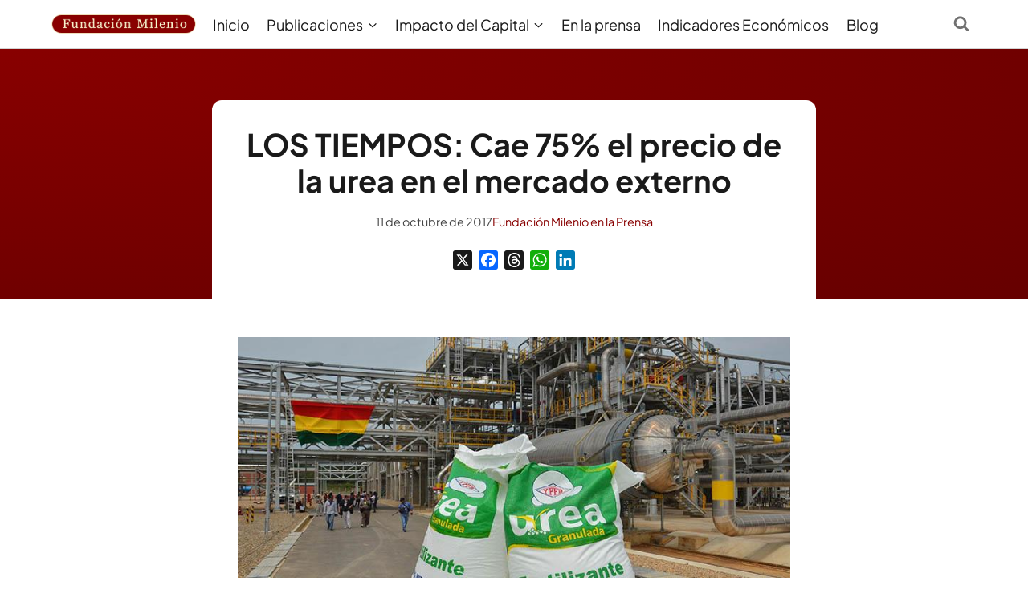

--- FILE ---
content_type: text/html; charset=UTF-8
request_url: https://fundacion-milenio.org/cae-75-precio-la-urea-mercado-externo/
body_size: 27457
content:
<!doctype html><html lang="es" prefix="og: https://ogp.me/ns#" class="no-js" itemtype="https://schema.org/Blog" itemscope><head><script data-no-optimize="1">var litespeed_docref=sessionStorage.getItem("litespeed_docref");litespeed_docref&&(Object.defineProperty(document,"referrer",{get:function(){return litespeed_docref}}),sessionStorage.removeItem("litespeed_docref"));</script> <meta charset="UTF-8"><meta name="viewport" content="width=device-width, initial-scale=1, minimum-scale=1"><meta name="dlm-version" content="5.1.6"><title>LOS TIEMPOS: Cae 75% el precio de la urea en el mercado externo - Economía de Bolivia</title><meta name="description" content="El precio de la tonelada métrica de urea en el mercado externo hasta junio de 2017 fue de 185 dólares, 75 por ciento menos de lo que se cotizó en febrero"/><meta name="robots" content="follow, index, max-snippet:-1, max-video-preview:-1, max-image-preview:large"/><link rel="canonical" href="https://fundacion-milenio.org/cae-75-precio-la-urea-mercado-externo/" /><meta property="og:locale" content="es_ES" /><meta property="og:type" content="article" /><meta property="og:title" content="LOS TIEMPOS: Cae 75% el precio de la urea en el mercado externo - Economía de Bolivia" /><meta property="og:description" content="El precio de la tonelada métrica de urea en el mercado externo hasta junio de 2017 fue de 185 dólares, 75 por ciento menos de lo que se cotizó en febrero" /><meta property="og:url" content="https://fundacion-milenio.org/cae-75-precio-la-urea-mercado-externo/" /><meta property="og:site_name" content="Fundación Milenio" /><meta property="article:publisher" content="https://www.facebook.com/fundacion.milenio" /><meta property="article:tag" content="Bulo Bulo" /><meta property="article:tag" content="economia de Bolivia" /><meta property="article:tag" content="urea" /><meta property="article:section" content="Fundación Milenio en la Prensa" /><meta property="og:updated_time" content="2023-01-27T23:25:32-04:00" /><meta property="og:image" content="https://fundacion-milenio.org/wp-content/uploads/2017/10/Cae-75-el-precio-de-la-urea-en-el-mercado-externo.jpg" /><meta property="og:image:secure_url" content="https://fundacion-milenio.org/wp-content/uploads/2017/10/Cae-75-el-precio-de-la-urea-en-el-mercado-externo.jpg" /><meta property="og:image:width" content="770" /><meta property="og:image:height" content="430" /><meta property="og:image:alt" content="urea" /><meta property="og:image:type" content="image/jpeg" /><meta property="article:published_time" content="2017-10-11T00:46:17-04:00" /><meta property="article:modified_time" content="2023-01-27T23:25:32-04:00" /><meta name="twitter:card" content="summary_large_image" /><meta name="twitter:title" content="LOS TIEMPOS: Cae 75% el precio de la urea en el mercado externo - Economía de Bolivia" /><meta name="twitter:description" content="El precio de la tonelada métrica de urea en el mercado externo hasta junio de 2017 fue de 185 dólares, 75 por ciento menos de lo que se cotizó en febrero" /><meta name="twitter:site" content="@fmilenio" /><meta name="twitter:creator" content="@fmilenio" /><meta name="twitter:image" content="https://fundacion-milenio.org/wp-content/uploads/2017/10/Cae-75-el-precio-de-la-urea-en-el-mercado-externo.jpg" /><meta name="twitter:label1" content="Escrito por" /><meta name="twitter:data1" content="Milenio" /><meta name="twitter:label2" content="Tiempo de lectura" /><meta name="twitter:data2" content="Menos de un minuto" /> <script type="application/ld+json" class="rank-math-schema-pro">{"@context":"https://schema.org","@graph":[{"@type":"Organization","@id":"https://fundacion-milenio.org/#organization","name":"Fundaci\u00f3n Milenio","url":"https://fundacion-milenio.org","sameAs":["https://www.facebook.com/fundacion.milenio","https://twitter.com/fmilenio"],"email":"milenio.bo@gmail.com","logo":{"@type":"ImageObject","@id":"https://fundacion-milenio.org/#logo","url":"https://fundacion-milenio.org/wp-content/uploads/2023/01/LOGO-GRANDE.png","contentUrl":"https://fundacion-milenio.org/wp-content/uploads/2023/01/LOGO-GRANDE.png","caption":"Fundaci\u00f3n Milenio","inLanguage":"es","width":"861","height":"118"},"contactPoint":[{"@type":"ContactPoint","telephone":"591 70175530","contactType":"customer support"}],"description":"Econom\u00eda, pol\u00edtica, desarrollo sostenible","foundingDate":"1 de enero de 1995"},{"@type":"WebSite","@id":"https://fundacion-milenio.org/#website","url":"https://fundacion-milenio.org","name":"Fundaci\u00f3n Milenio","alternateName":"Milenio","publisher":{"@id":"https://fundacion-milenio.org/#organization"},"inLanguage":"es"},{"@type":"ImageObject","@id":"https://fundacion-milenio.org/wp-content/uploads/2017/10/Cae-75-el-precio-de-la-urea-en-el-mercado-externo.jpg","url":"https://fundacion-milenio.org/wp-content/uploads/2017/10/Cae-75-el-precio-de-la-urea-en-el-mercado-externo.jpg","width":"770","height":"430","inLanguage":"es"},{"@type":"WebPage","@id":"https://fundacion-milenio.org/cae-75-precio-la-urea-mercado-externo/#webpage","url":"https://fundacion-milenio.org/cae-75-precio-la-urea-mercado-externo/","name":"LOS TIEMPOS: Cae 75% el precio de la urea en el mercado externo - Econom\u00eda de Bolivia","datePublished":"2017-10-11T00:46:17-04:00","dateModified":"2023-01-27T23:25:32-04:00","isPartOf":{"@id":"https://fundacion-milenio.org/#website"},"primaryImageOfPage":{"@id":"https://fundacion-milenio.org/wp-content/uploads/2017/10/Cae-75-el-precio-de-la-urea-en-el-mercado-externo.jpg"},"inLanguage":"es"},{"@type":"Person","@id":"https://fundacion-milenio.org/cae-75-precio-la-urea-mercado-externo/#author","name":"Milenio","image":{"@type":"ImageObject","@id":"https://fundacion-milenio.org/wp-content/litespeed/avatar/661faf268664318827faec5ba67c0139.jpg?ver=1768577097","url":"https://fundacion-milenio.org/wp-content/litespeed/avatar/661faf268664318827faec5ba67c0139.jpg?ver=1768577097","caption":"Milenio","inLanguage":"es"},"sameAs":["https://fundacion-milenio.org"],"worksFor":{"@id":"https://fundacion-milenio.org/#organization"}},{"@type":"NewsArticle","headline":"LOS TIEMPOS: Cae 75% el precio de la urea en el mercado externo - Econom\u00eda de Bolivia - Econom\u00eda de Bolivia","keywords":"urea","datePublished":"2017-10-11T00:46:17-04:00","dateModified":"2023-01-27T23:25:32-04:00","articleSection":"Fundaci\u00f3n Milenio en la Prensa","author":{"@id":"https://fundacion-milenio.org/cae-75-precio-la-urea-mercado-externo/#author","name":"Milenio"},"publisher":{"@id":"https://fundacion-milenio.org/#organization"},"description":"El precio de la tonelada m\u00e9trica de urea en el mercado externo hasta junio de 2017 fue de 185 d\u00f3lares, 75 por ciento menos de lo que se cotiz\u00f3 en febrero","copyrightYear":"2023","copyrightHolder":{"@id":"https://fundacion-milenio.org/#organization"},"name":"LOS TIEMPOS: Cae 75% el precio de la urea en el mercado externo - Econom\u00eda de Bolivia - Econom\u00eda de Bolivia","@id":"https://fundacion-milenio.org/cae-75-precio-la-urea-mercado-externo/#richSnippet","isPartOf":{"@id":"https://fundacion-milenio.org/cae-75-precio-la-urea-mercado-externo/#webpage"},"image":{"@id":"https://fundacion-milenio.org/wp-content/uploads/2017/10/Cae-75-el-precio-de-la-urea-en-el-mercado-externo.jpg"},"inLanguage":"es","mainEntityOfPage":{"@id":"https://fundacion-milenio.org/cae-75-precio-la-urea-mercado-externo/#webpage"}}]}</script> <link rel='dns-prefetch' href='//static.addtoany.com' /><link rel="alternate" type="application/rss+xml" title="Fundación Milenio &raquo; Feed" href="https://fundacion-milenio.org/feed/" /><link rel="alternate" type="application/rss+xml" title="Fundación Milenio &raquo; Feed de los comentarios" href="https://fundacion-milenio.org/comments/feed/" /> <script type="litespeed/javascript">document.documentElement.classList.remove('no-js')</script> <link rel="alternate" title="oEmbed (JSON)" type="application/json+oembed" href="https://fundacion-milenio.org/wp-json/oembed/1.0/embed?url=https%3A%2F%2Ffundacion-milenio.org%2Fcae-75-precio-la-urea-mercado-externo%2F" /><link rel="alternate" title="oEmbed (XML)" type="text/xml+oembed" href="https://fundacion-milenio.org/wp-json/oembed/1.0/embed?url=https%3A%2F%2Ffundacion-milenio.org%2Fcae-75-precio-la-urea-mercado-externo%2F&#038;format=xml" /><style id='wp-img-auto-sizes-contain-inline-css'>img:is([sizes=auto i],[sizes^="auto," i]){contain-intrinsic-size:3000px 1500px}
/*# sourceURL=wp-img-auto-sizes-contain-inline-css */</style><link data-optimized="2" rel="stylesheet" href="https://fundacion-milenio.org/wp-content/litespeed/css/e5bf42b38652cb46dcf12fc0bf7f3003.css?ver=303bd" /><link rel="preload" as="image" href="https://fundacion-milenio.org/wp-content/uploads/2017/10/Cae-75-el-precio-de-la-urea-en-el-mercado-externo.jpg"><style id='kadence-blocks-advancedheading-inline-css'>.wp-block-kadence-advancedheading mark{background:transparent;border-style:solid;border-width:0}
	.wp-block-kadence-advancedheading mark.kt-highlight{color:#f76a0c;}
	.kb-adv-heading-icon{display: inline-flex;justify-content: center;align-items: center;}
	.is-layout-constrained > .kb-advanced-heading-link {display: block;}.wp-block-kadence-advancedheading.has-background{padding: 0;}	.single-content .kadence-advanced-heading-wrapper h1,
	.single-content .kadence-advanced-heading-wrapper h2,
	.single-content .kadence-advanced-heading-wrapper h3,
	.single-content .kadence-advanced-heading-wrapper h4,
	.single-content .kadence-advanced-heading-wrapper h5,
	.single-content .kadence-advanced-heading-wrapper h6 {margin: 1.5em 0 .5em;}
	.single-content .kadence-advanced-heading-wrapper+* { margin-top:0;}.kb-screen-reader-text{position:absolute;width:1px;height:1px;padding:0;margin:-1px;overflow:hidden;clip:rect(0,0,0,0);}
/*# sourceURL=kadence-blocks-advancedheading-inline-css */</style><style id='wp-block-post-navigation-link-inline-css'>.wp-block-post-navigation-link .wp-block-post-navigation-link__arrow-previous{display:inline-block;margin-right:1ch}.wp-block-post-navigation-link .wp-block-post-navigation-link__arrow-previous:not(.is-arrow-chevron){transform:scaleX(1)}.wp-block-post-navigation-link .wp-block-post-navigation-link__arrow-next{display:inline-block;margin-left:1ch}.wp-block-post-navigation-link .wp-block-post-navigation-link__arrow-next:not(.is-arrow-chevron){transform:scaleX(1)}.wp-block-post-navigation-link.has-text-align-left[style*="writing-mode: vertical-lr"],.wp-block-post-navigation-link.has-text-align-right[style*="writing-mode: vertical-rl"]{rotate:180deg}
/*# sourceURL=https://fundacion-milenio.org/wp-includes/blocks/post-navigation-link/style.min.css */</style><style id='wp-block-post-terms-inline-css'>.wp-block-post-terms{box-sizing:border-box}.wp-block-post-terms .wp-block-post-terms__separator{white-space:pre-wrap}
/*# sourceURL=https://fundacion-milenio.org/wp-includes/blocks/post-terms/style.min.css */</style><style id='global-styles-inline-css'>:root{--wp--preset--aspect-ratio--square: 1;--wp--preset--aspect-ratio--4-3: 4/3;--wp--preset--aspect-ratio--3-4: 3/4;--wp--preset--aspect-ratio--3-2: 3/2;--wp--preset--aspect-ratio--2-3: 2/3;--wp--preset--aspect-ratio--16-9: 16/9;--wp--preset--aspect-ratio--9-16: 9/16;--wp--preset--color--black: #000000;--wp--preset--color--cyan-bluish-gray: #abb8c3;--wp--preset--color--white: #ffffff;--wp--preset--color--pale-pink: #f78da7;--wp--preset--color--vivid-red: #cf2e2e;--wp--preset--color--luminous-vivid-orange: #ff6900;--wp--preset--color--luminous-vivid-amber: #fcb900;--wp--preset--color--light-green-cyan: #7bdcb5;--wp--preset--color--vivid-green-cyan: #00d084;--wp--preset--color--pale-cyan-blue: #8ed1fc;--wp--preset--color--vivid-cyan-blue: #0693e3;--wp--preset--color--vivid-purple: #9b51e0;--wp--preset--color--theme-palette-1: var(--global-palette1);--wp--preset--color--theme-palette-2: var(--global-palette2);--wp--preset--color--theme-palette-3: var(--global-palette3);--wp--preset--color--theme-palette-4: var(--global-palette4);--wp--preset--color--theme-palette-5: var(--global-palette5);--wp--preset--color--theme-palette-6: var(--global-palette6);--wp--preset--color--theme-palette-7: var(--global-palette7);--wp--preset--color--theme-palette-8: var(--global-palette8);--wp--preset--color--theme-palette-9: var(--global-palette9);--wp--preset--color--theme-palette-10: var(--global-palette10);--wp--preset--color--theme-palette-11: var(--global-palette11);--wp--preset--color--theme-palette-12: var(--global-palette12);--wp--preset--color--theme-palette-13: var(--global-palette13);--wp--preset--color--theme-palette-14: var(--global-palette14);--wp--preset--color--theme-palette-15: var(--global-palette15);--wp--preset--gradient--vivid-cyan-blue-to-vivid-purple: linear-gradient(135deg,rgb(6,147,227) 0%,rgb(155,81,224) 100%);--wp--preset--gradient--light-green-cyan-to-vivid-green-cyan: linear-gradient(135deg,rgb(122,220,180) 0%,rgb(0,208,130) 100%);--wp--preset--gradient--luminous-vivid-amber-to-luminous-vivid-orange: linear-gradient(135deg,rgb(252,185,0) 0%,rgb(255,105,0) 100%);--wp--preset--gradient--luminous-vivid-orange-to-vivid-red: linear-gradient(135deg,rgb(255,105,0) 0%,rgb(207,46,46) 100%);--wp--preset--gradient--very-light-gray-to-cyan-bluish-gray: linear-gradient(135deg,rgb(238,238,238) 0%,rgb(169,184,195) 100%);--wp--preset--gradient--cool-to-warm-spectrum: linear-gradient(135deg,rgb(74,234,220) 0%,rgb(151,120,209) 20%,rgb(207,42,186) 40%,rgb(238,44,130) 60%,rgb(251,105,98) 80%,rgb(254,248,76) 100%);--wp--preset--gradient--blush-light-purple: linear-gradient(135deg,rgb(255,206,236) 0%,rgb(152,150,240) 100%);--wp--preset--gradient--blush-bordeaux: linear-gradient(135deg,rgb(254,205,165) 0%,rgb(254,45,45) 50%,rgb(107,0,62) 100%);--wp--preset--gradient--luminous-dusk: linear-gradient(135deg,rgb(255,203,112) 0%,rgb(199,81,192) 50%,rgb(65,88,208) 100%);--wp--preset--gradient--pale-ocean: linear-gradient(135deg,rgb(255,245,203) 0%,rgb(182,227,212) 50%,rgb(51,167,181) 100%);--wp--preset--gradient--electric-grass: linear-gradient(135deg,rgb(202,248,128) 0%,rgb(113,206,126) 100%);--wp--preset--gradient--midnight: linear-gradient(135deg,rgb(2,3,129) 0%,rgb(40,116,252) 100%);--wp--preset--font-size--small: var(--global-font-size-small);--wp--preset--font-size--medium: var(--global-font-size-medium);--wp--preset--font-size--large: var(--global-font-size-large);--wp--preset--font-size--x-large: 42px;--wp--preset--font-size--larger: var(--global-font-size-larger);--wp--preset--font-size--xxlarge: var(--global-font-size-xxlarge);--wp--preset--spacing--20: 0.44rem;--wp--preset--spacing--30: 0.67rem;--wp--preset--spacing--40: 1rem;--wp--preset--spacing--50: 1.5rem;--wp--preset--spacing--60: 2.25rem;--wp--preset--spacing--70: 3.38rem;--wp--preset--spacing--80: 5.06rem;--wp--preset--shadow--natural: 6px 6px 9px rgba(0, 0, 0, 0.2);--wp--preset--shadow--deep: 12px 12px 50px rgba(0, 0, 0, 0.4);--wp--preset--shadow--sharp: 6px 6px 0px rgba(0, 0, 0, 0.2);--wp--preset--shadow--outlined: 6px 6px 0px -3px rgb(255, 255, 255), 6px 6px rgb(0, 0, 0);--wp--preset--shadow--crisp: 6px 6px 0px rgb(0, 0, 0);}:where(.is-layout-flex){gap: 0.5em;}:where(.is-layout-grid){gap: 0.5em;}body .is-layout-flex{display: flex;}.is-layout-flex{flex-wrap: wrap;align-items: center;}.is-layout-flex > :is(*, div){margin: 0;}body .is-layout-grid{display: grid;}.is-layout-grid > :is(*, div){margin: 0;}:where(.wp-block-columns.is-layout-flex){gap: 2em;}:where(.wp-block-columns.is-layout-grid){gap: 2em;}:where(.wp-block-post-template.is-layout-flex){gap: 1.25em;}:where(.wp-block-post-template.is-layout-grid){gap: 1.25em;}.has-black-color{color: var(--wp--preset--color--black) !important;}.has-cyan-bluish-gray-color{color: var(--wp--preset--color--cyan-bluish-gray) !important;}.has-white-color{color: var(--wp--preset--color--white) !important;}.has-pale-pink-color{color: var(--wp--preset--color--pale-pink) !important;}.has-vivid-red-color{color: var(--wp--preset--color--vivid-red) !important;}.has-luminous-vivid-orange-color{color: var(--wp--preset--color--luminous-vivid-orange) !important;}.has-luminous-vivid-amber-color{color: var(--wp--preset--color--luminous-vivid-amber) !important;}.has-light-green-cyan-color{color: var(--wp--preset--color--light-green-cyan) !important;}.has-vivid-green-cyan-color{color: var(--wp--preset--color--vivid-green-cyan) !important;}.has-pale-cyan-blue-color{color: var(--wp--preset--color--pale-cyan-blue) !important;}.has-vivid-cyan-blue-color{color: var(--wp--preset--color--vivid-cyan-blue) !important;}.has-vivid-purple-color{color: var(--wp--preset--color--vivid-purple) !important;}.has-black-background-color{background-color: var(--wp--preset--color--black) !important;}.has-cyan-bluish-gray-background-color{background-color: var(--wp--preset--color--cyan-bluish-gray) !important;}.has-white-background-color{background-color: var(--wp--preset--color--white) !important;}.has-pale-pink-background-color{background-color: var(--wp--preset--color--pale-pink) !important;}.has-vivid-red-background-color{background-color: var(--wp--preset--color--vivid-red) !important;}.has-luminous-vivid-orange-background-color{background-color: var(--wp--preset--color--luminous-vivid-orange) !important;}.has-luminous-vivid-amber-background-color{background-color: var(--wp--preset--color--luminous-vivid-amber) !important;}.has-light-green-cyan-background-color{background-color: var(--wp--preset--color--light-green-cyan) !important;}.has-vivid-green-cyan-background-color{background-color: var(--wp--preset--color--vivid-green-cyan) !important;}.has-pale-cyan-blue-background-color{background-color: var(--wp--preset--color--pale-cyan-blue) !important;}.has-vivid-cyan-blue-background-color{background-color: var(--wp--preset--color--vivid-cyan-blue) !important;}.has-vivid-purple-background-color{background-color: var(--wp--preset--color--vivid-purple) !important;}.has-black-border-color{border-color: var(--wp--preset--color--black) !important;}.has-cyan-bluish-gray-border-color{border-color: var(--wp--preset--color--cyan-bluish-gray) !important;}.has-white-border-color{border-color: var(--wp--preset--color--white) !important;}.has-pale-pink-border-color{border-color: var(--wp--preset--color--pale-pink) !important;}.has-vivid-red-border-color{border-color: var(--wp--preset--color--vivid-red) !important;}.has-luminous-vivid-orange-border-color{border-color: var(--wp--preset--color--luminous-vivid-orange) !important;}.has-luminous-vivid-amber-border-color{border-color: var(--wp--preset--color--luminous-vivid-amber) !important;}.has-light-green-cyan-border-color{border-color: var(--wp--preset--color--light-green-cyan) !important;}.has-vivid-green-cyan-border-color{border-color: var(--wp--preset--color--vivid-green-cyan) !important;}.has-pale-cyan-blue-border-color{border-color: var(--wp--preset--color--pale-cyan-blue) !important;}.has-vivid-cyan-blue-border-color{border-color: var(--wp--preset--color--vivid-cyan-blue) !important;}.has-vivid-purple-border-color{border-color: var(--wp--preset--color--vivid-purple) !important;}.has-vivid-cyan-blue-to-vivid-purple-gradient-background{background: var(--wp--preset--gradient--vivid-cyan-blue-to-vivid-purple) !important;}.has-light-green-cyan-to-vivid-green-cyan-gradient-background{background: var(--wp--preset--gradient--light-green-cyan-to-vivid-green-cyan) !important;}.has-luminous-vivid-amber-to-luminous-vivid-orange-gradient-background{background: var(--wp--preset--gradient--luminous-vivid-amber-to-luminous-vivid-orange) !important;}.has-luminous-vivid-orange-to-vivid-red-gradient-background{background: var(--wp--preset--gradient--luminous-vivid-orange-to-vivid-red) !important;}.has-very-light-gray-to-cyan-bluish-gray-gradient-background{background: var(--wp--preset--gradient--very-light-gray-to-cyan-bluish-gray) !important;}.has-cool-to-warm-spectrum-gradient-background{background: var(--wp--preset--gradient--cool-to-warm-spectrum) !important;}.has-blush-light-purple-gradient-background{background: var(--wp--preset--gradient--blush-light-purple) !important;}.has-blush-bordeaux-gradient-background{background: var(--wp--preset--gradient--blush-bordeaux) !important;}.has-luminous-dusk-gradient-background{background: var(--wp--preset--gradient--luminous-dusk) !important;}.has-pale-ocean-gradient-background{background: var(--wp--preset--gradient--pale-ocean) !important;}.has-electric-grass-gradient-background{background: var(--wp--preset--gradient--electric-grass) !important;}.has-midnight-gradient-background{background: var(--wp--preset--gradient--midnight) !important;}.has-small-font-size{font-size: var(--wp--preset--font-size--small) !important;}.has-medium-font-size{font-size: var(--wp--preset--font-size--medium) !important;}.has-large-font-size{font-size: var(--wp--preset--font-size--large) !important;}.has-x-large-font-size{font-size: var(--wp--preset--font-size--x-large) !important;}
/*# sourceURL=global-styles-inline-css */</style><style id='core-block-supports-inline-css'>.wp-elements-e38157b880a287e0acc40a2c54f80050 a:where(:not(.wp-element-button)){color:var(--wp--preset--color--theme-palette-4);}.wp-elements-19dedf01230f73fe39209157de190a00 a:where(:not(.wp-element-button)){color:var(--wp--preset--color--theme-palette-4);}
/*# sourceURL=core-block-supports-inline-css */</style><style id='classic-theme-styles-inline-css'>/*! This file is auto-generated */
.wp-block-button__link{color:#fff;background-color:#32373c;border-radius:9999px;box-shadow:none;text-decoration:none;padding:calc(.667em + 2px) calc(1.333em + 2px);font-size:1.125em}.wp-block-file__button{background:#32373c;color:#fff;text-decoration:none}
/*# sourceURL=/wp-includes/css/classic-themes.min.css */</style><style id='kadence-global-inline-css'>/* Kadence Base CSS */
:root{--global-palette1:#880000;--global-palette2:#1a2b3c;--global-palette3:#1a1a1a;--global-palette4:#444444;--global-palette5:#717171;--global-palette6:#718096;--global-palette7:#d7d8da;--global-palette8:#f8f9fa;--global-palette9:#FFFFFF;--global-palette10:#660000;--global-palette11:#13612e;--global-palette12:#1159af;--global-palette13:#b82105;--global-palette14:#f7630c;--global-palette15:#f5a524;--global-palette9rgb:255, 255, 255;--global-palette-highlight:var(--global-palette1);--global-palette-highlight-alt:#660000;--global-palette-highlight-alt2:var(--global-palette9);--global-palette-btn-bg:var(--global-palette1);--global-palette-btn-bg-hover:#660000;--global-palette-btn:#ffffff;--global-palette-btn-hover:#ffffff;--global-palette-btn-sec-bg:var(--global-palette8);--global-palette-btn-sec-bg-hover:var(--global-palette1);--global-palette-btn-sec:var(--global-palette1);--global-palette-btn-sec-hover:var(--global-palette9);--global-palette-btn-out-hover:var(--global-palette2);--global-body-font-family:'Plus Jakarta Sans', sans-serif;--global-heading-font-family:inherit;--global-primary-nav-font-family:inherit;--global-fallback-font:sans-serif;--global-display-fallback-font:sans-serif;--global-content-width:1200px;--global-content-wide-width:calc(1200px + 230px);--global-content-narrow-width:800px;--global-content-edge-padding:1.5rem;--global-content-boxed-padding:2rem;--global-calc-content-width:calc(1200px - var(--global-content-edge-padding) - var(--global-content-edge-padding) );--wp--style--global--content-size:var(--global-calc-content-width);}.wp-site-blocks{--global-vw:calc( 100vw - ( 0.5 * var(--scrollbar-offset)));}body{background:var(--global-palette9);}body, input, select, optgroup, textarea{font-style:normal;font-weight:normal;font-size:18px;line-height:1.5;font-family:var(--global-body-font-family);color:var(--global-palette4);}.content-bg, body.content-style-unboxed .site{background:var(--global-palette9);}h1,h2,h3,h4,h5,h6{font-family:var(--global-heading-font-family);}h1{font-style:normal;font-weight:700;font-size:32px;line-height:1.2;color:var(--global-palette3);}h2{font-style:normal;font-weight:700;font-size:26px;line-height:1.2;color:var(--global-palette3);}h3{font-style:normal;font-weight:700;font-size:24px;line-height:1.2;color:var(--global-palette3);}h4{font-style:normal;font-weight:700;font-size:22px;line-height:1.2;color:var(--global-palette4);}h5{font-style:normal;font-weight:700;font-size:20px;line-height:1.2;color:var(--global-palette4);}h6{font-style:normal;font-weight:700;font-size:18px;line-height:1.2;color:var(--global-palette5);}.entry-hero .kadence-breadcrumbs{max-width:1200px;}.site-container, .site-header-row-layout-contained, .site-footer-row-layout-contained, .entry-hero-layout-contained, .comments-area, .alignfull > .wp-block-cover__inner-container, .alignwide > .wp-block-cover__inner-container{max-width:var(--global-content-width);}.content-width-narrow .content-container.site-container, .content-width-narrow .hero-container.site-container{max-width:var(--global-content-narrow-width);}@media all and (min-width: 1430px){.wp-site-blocks .content-container  .alignwide{margin-left:-115px;margin-right:-115px;width:unset;max-width:unset;}}@media all and (min-width: 1060px){.content-width-narrow .wp-site-blocks .content-container .alignwide{margin-left:-130px;margin-right:-130px;width:unset;max-width:unset;}}.content-style-boxed .wp-site-blocks .entry-content .alignwide{margin-left:calc( -1 * var( --global-content-boxed-padding ) );margin-right:calc( -1 * var( --global-content-boxed-padding ) );}.content-area{margin-top:5rem;margin-bottom:5rem;}@media all and (max-width: 1024px){.content-area{margin-top:3rem;margin-bottom:3rem;}}@media all and (max-width: 767px){.content-area{margin-top:2rem;margin-bottom:2rem;}}@media all and (max-width: 1024px){:root{--global-content-boxed-padding:2rem;}}@media all and (max-width: 767px){:root{--global-content-boxed-padding:1.5rem;}}.entry-content-wrap{padding:2rem;}@media all and (max-width: 1024px){.entry-content-wrap{padding:2rem;}}@media all and (max-width: 767px){.entry-content-wrap{padding:1.5rem;}}.entry.single-entry{box-shadow:inset 0px 15px 15px -10px rgba(36,3,3,0.05);}.entry.loop-entry{box-shadow:0px 15px 15px -10px rgba(0,0,0,0.05);}.loop-entry .entry-content-wrap{padding:1rem;}@media all and (max-width: 1024px){.loop-entry .entry-content-wrap{padding:2rem;}}@media all and (max-width: 767px){.loop-entry .entry-content-wrap{padding:1.5rem;}}button, .button, .wp-block-button__link, input[type="button"], input[type="reset"], input[type="submit"], .fl-button, .elementor-button-wrapper .elementor-button, .wc-block-components-checkout-place-order-button, .wc-block-cart__submit{font-style:normal;border-radius:100px;padding:8px 10px 8px 10px;}.wp-block-button.is-style-outline .wp-block-button__link{padding:8px 10px 8px 10px;}.kb-button.kb-btn-global-outline.kb-btn-global-inherit{padding-top:calc(8px - 2px);padding-right:calc(10px - 2px);padding-bottom:calc(8px - 2px);padding-left:calc(10px - 2px);}button.button-style-secondary, .button.button-style-secondary, .wp-block-button__link.button-style-secondary, input[type="button"].button-style-secondary, input[type="reset"].button-style-secondary, input[type="submit"].button-style-secondary, .fl-button.button-style-secondary, .elementor-button-wrapper .elementor-button.button-style-secondary, .wc-block-components-checkout-place-order-button.button-style-secondary, .wc-block-cart__submit.button-style-secondary{font-style:normal;border-radius:100px;border:1px solid currentColor;border-color:var(--global-palette1);}button.button-style-secondary:hover, button.button-style-secondary:focus, button.button-style-secondary:active, .button.button-style-secondary:hover, .button.button-style-secondary:focus, .button.button-style-secondary:active, .wp-block-button__link.button-style-secondary:hover, .wp-block-button__link.button-style-secondary:focus, .wp-block-button__link.button-style-secondary:active, input[type="button"].button-style-secondary:hover, input[type="button"].button-style-secondary:focus, input[type="button"].button-style-secondary:active, input[type="reset"].button-style-secondary:hover, input[type="reset"].button-style-secondary:focus, input[type="reset"].button-style-secondary:active, input[type="submit"].button-style-secondary:hover, input[type="submit"].button-style-secondary:focus, input[type="submit"].button-style-secondary:active, .elementor-button-wrapper .elementor-button.button-style-secondary:hover, .elementor-button-wrapper .elementor-button.button-style-secondary:focus, .elementor-button-wrapper .elementor-button.button-style-secondary:active, .wc-block-cart__submit.button-style-secondary:hover{border-color:rgba(0,0,0,0);}@media all and (max-width: 1024px){button.button-style-secondary, .button.button-style-secondary, .wp-block-button__link.button-style-secondary, input[type="button"].button-style-secondary, input[type="reset"].button-style-secondary, input[type="submit"].button-style-secondary, .fl-button.button-style-secondary, .elementor-button-wrapper .elementor-button.button-style-secondary, .wc-block-components-checkout-place-order-button.button-style-secondary, .wc-block-cart__submit.button-style-secondary{border-color:var(--global-palette1);}}@media all and (max-width: 767px){button.button-style-secondary, .button.button-style-secondary, .wp-block-button__link.button-style-secondary, input[type="button"].button-style-secondary, input[type="reset"].button-style-secondary, input[type="submit"].button-style-secondary, .fl-button.button-style-secondary, .elementor-button-wrapper .elementor-button.button-style-secondary, .wc-block-components-checkout-place-order-button.button-style-secondary, .wc-block-cart__submit.button-style-secondary{border-color:var(--global-palette1);}}.button.button-style-outline, .wp-block-button.is-style-outline .wp-block-button__link, .wp-block-button.is-style-outline .wp-element-button, .button.kb-btn-global-outline:not(.has-text-color){font-style:normal;border-radius:100px;}.button.button-style-outline:hover, .wp-block-button.is-style-outline .wp-block-button__link:hover, .wp-block-button.is-style-outline .wp-element-button:hover, .button.kb-btn-global-outline:not(.has-text-color):hover, .button.button-style-outline:active, .wp-block-button.is-style-outline .wp-block-button__link:active, .wp-block-button.is-style-outline .wp-element-button:active, .button.kb-btn-global-outline:not(.has-text-color):active, .button.button-style-outline:focus, .wp-block-button.is-style-outline .wp-block-button__link:focus, .wp-block-button.is-style-outline .wp-element-button:focus, .button.kb-btn-global-outline:not(.has-text-color):focus{color:var(--global-palette2);border-color:var(--global-palette3);}@media all and (min-width: 1025px){.transparent-header .entry-hero .entry-hero-container-inner{padding-top:60px;}}@media all and (max-width: 1024px){.mobile-transparent-header .entry-hero .entry-hero-container-inner{padding-top:60px;}}@media all and (max-width: 767px){.mobile-transparent-header .entry-hero .entry-hero-container-inner{padding-top:60px;}}.entry-author-style-center{padding-top:var(--global-md-spacing);border-top:1px solid var(--global-gray-500);}.entry-author-style-center .entry-author-avatar, .entry-meta .author-avatar{display:none;}.entry-author-style-normal .entry-author-profile{padding-left:0px;}#comments .comment-meta{margin-left:0px;}body.single .entry-related{background:var(--global-palette8);}.wp-site-blocks .entry-related h2.entry-related-title{font-style:normal;}.wp-site-blocks .post-title h1{font-style:normal;}.post-hero-section .entry-hero-container-inner{background:var(--global-palette8);border-bottom:1px none var(--global-palette5);}.entry-hero.post-hero-section .entry-header{min-height:300px;}.loop-entry.type-post h2.entry-title{font-style:normal;font-weight:600;font-size:28px;line-height:1.199;color:var(--global-palette4);}.loop-entry.type-post .entry-taxonomies{font-style:normal;}.loop-entry.type-post .entry-meta{font-style:normal;}
/* Kadence Header CSS */
@media all and (max-width: 1024px){.mobile-transparent-header #masthead{position:absolute;left:0px;right:0px;z-index:100;}.kadence-scrollbar-fixer.mobile-transparent-header #masthead{right:var(--scrollbar-offset,0);}.mobile-transparent-header #masthead, .mobile-transparent-header .site-top-header-wrap .site-header-row-container-inner, .mobile-transparent-header .site-main-header-wrap .site-header-row-container-inner, .mobile-transparent-header .site-bottom-header-wrap .site-header-row-container-inner{background:transparent;}.site-header-row-tablet-layout-fullwidth, .site-header-row-tablet-layout-standard{padding:0px;}}@media all and (min-width: 1025px){.transparent-header #masthead{position:absolute;left:0px;right:0px;z-index:100;}.transparent-header.kadence-scrollbar-fixer #masthead{right:var(--scrollbar-offset,0);}.transparent-header #masthead, .transparent-header .site-top-header-wrap .site-header-row-container-inner, .transparent-header .site-main-header-wrap .site-header-row-container-inner, .transparent-header .site-bottom-header-wrap .site-header-row-container-inner{background:transparent;}}.site-branding a.brand img{max-width:180px;}.site-branding a.brand img.svg-logo-image{width:180px;}.site-branding{padding:0px 0px 0px 0px;}#masthead, #masthead .kadence-sticky-header.item-is-fixed:not(.item-at-start):not(.site-header-row-container):not(.site-main-header-wrap), #masthead .kadence-sticky-header.item-is-fixed:not(.item-at-start) > .site-header-row-container-inner{background:#ffffff;}.site-main-header-wrap .site-header-row-container-inner{background:var(--global-palette9);border-bottom:1px solid #d3d3d3;}.site-main-header-inner-wrap{min-height:60px;}.site-main-header-wrap.site-header-row-container.site-header-focus-item.site-header-row-layout-standard.kadence-sticky-header.item-is-fixed.item-is-stuck, .site-header-upper-inner-wrap.kadence-sticky-header.item-is-fixed.item-is-stuck, .site-header-inner-wrap.kadence-sticky-header.item-is-fixed.item-is-stuck, .site-top-header-wrap.site-header-row-container.site-header-focus-item.site-header-row-layout-standard.kadence-sticky-header.item-is-fixed.item-is-stuck, .site-bottom-header-wrap.site-header-row-container.site-header-focus-item.site-header-row-layout-standard.kadence-sticky-header.item-is-fixed.item-is-stuck{box-shadow:0px 0px 0px 0px rgba(0,0,0,0);}.header-navigation[class*="header-navigation-style-underline"] .header-menu-container.primary-menu-container>ul>li>a:after{width:calc( 100% - 1.2em);}.main-navigation .primary-menu-container > ul > li.menu-item > a{padding-left:calc(1.2em / 2);padding-right:calc(1.2em / 2);padding-top:0.6em;padding-bottom:0.6em;color:var(--global-palette3);}.main-navigation .primary-menu-container > ul > li.menu-item .dropdown-nav-special-toggle{right:calc(1.2em / 2);}.main-navigation .primary-menu-container > ul > li.menu-item > a:hover{color:var(--global-palette-highlight);}.main-navigation .primary-menu-container > ul > li.menu-item.current-menu-item > a{color:var(--global-palette1);}.header-navigation .header-menu-container ul ul.sub-menu, .header-navigation .header-menu-container ul ul.submenu{background:var(--global-palette9);box-shadow:0px 2px 80px 0px rgba(0,0,0,0.1);}.header-navigation .header-menu-container ul ul li.menu-item, .header-menu-container ul.menu > li.kadence-menu-mega-enabled > ul > li.menu-item > a{border-bottom:1px none rgba(255,255,255,0.1);border-radius:0px 0px 0px 0px;}.header-navigation .header-menu-container ul ul li.menu-item > a{width:300px;padding-top:0.2em;padding-bottom:0.2em;color:var(--global-palette3);font-style:normal;font-size:18px;}.header-navigation .header-menu-container ul ul li.menu-item > a:hover{color:var(--global-palette1);background:var(--global-palette8);border-radius:0px 0px 0px 0px;}.header-navigation .header-menu-container ul ul li.menu-item.current-menu-item > a{color:var(--global-palette1);background:var(--global-palette8);border-radius:0px 0px 0px 0px;}.mobile-toggle-open-container .menu-toggle-open, .mobile-toggle-open-container .menu-toggle-open:focus{color:var(--global-palette5);padding:0.4em 0.6em 0.4em 0.6em;font-size:14px;}.mobile-toggle-open-container .menu-toggle-open.menu-toggle-style-bordered{border:1px solid currentColor;}.mobile-toggle-open-container .menu-toggle-open .menu-toggle-icon{font-size:20px;}.mobile-toggle-open-container .menu-toggle-open:hover, .mobile-toggle-open-container .menu-toggle-open:focus-visible{color:var(--global-palette-highlight);}.mobile-navigation ul li{font-style:normal;font-size:15px;}.mobile-navigation ul li a{padding-top:1em;padding-bottom:1em;}.mobile-navigation ul li > a, .mobile-navigation ul li.menu-item-has-children > .drawer-nav-drop-wrap{color:var(--global-palette8);}.mobile-navigation ul li.current-menu-item > a, .mobile-navigation ul li.current-menu-item.menu-item-has-children > .drawer-nav-drop-wrap{color:var(--global-palette15);}.mobile-navigation ul li.menu-item-has-children .drawer-nav-drop-wrap, .mobile-navigation ul li:not(.menu-item-has-children) a{border-bottom:0px solid rgba(255,255,255,0.1);}.mobile-navigation:not(.drawer-navigation-parent-toggle-true) ul li.menu-item-has-children .drawer-nav-drop-wrap button{border-left:0px solid rgba(255,255,255,0.1);}#mobile-drawer .drawer-header .drawer-toggle{padding:0.6em 0.15em 0.6em 0.15em;font-size:26px;}.search-toggle-open-container .search-toggle-open{color:var(--global-palette5);}.search-toggle-open-container .search-toggle-open.search-toggle-style-bordered{border:1px solid currentColor;}.search-toggle-open-container .search-toggle-open .search-toggle-icon{font-size:1.1em;}.search-toggle-open-container .search-toggle-open:hover, .search-toggle-open-container .search-toggle-open:focus{color:var(--global-palette-highlight);}#search-drawer .drawer-inner{background:rgba(9, 12, 16, 0.97);}
/* Kadence Footer CSS */
.site-top-footer-wrap .site-footer-row-container-inner{background:var(--global-palette10);font-style:normal;color:var(--global-palette9);}.site-footer .site-top-footer-wrap a:not(.button):not(.wp-block-button__link):not(.wp-element-button){color:var(--global-palette9);}.site-footer .site-top-footer-wrap a:not(.button):not(.wp-block-button__link):not(.wp-element-button):hover{color:var(--global-palette7);}.site-top-footer-inner-wrap{padding-top:84px;padding-bottom:60px;grid-column-gap:25px;grid-row-gap:25px;}.site-top-footer-inner-wrap .widget{margin-bottom:30px;}.site-top-footer-inner-wrap .widget-area .widget-title{font-style:normal;color:var(--global-palette7);}.site-top-footer-inner-wrap .site-footer-section:not(:last-child):after{right:calc(-25px / 2);}.footer-social-wrap .footer-social-inner-wrap{font-size:1em;gap:0.2em;}.site-footer .site-footer-wrap .site-footer-section .footer-social-wrap .footer-social-inner-wrap .social-button{color:var(--global-palette9);background:rgba(26,26,26,0);border:2px none transparent;border-radius:40px;}.site-footer .site-footer-wrap .site-footer-section .footer-social-wrap .footer-social-inner-wrap .social-button:hover{color:var(--global-palette9);background:var(--global-palette3);}
/* Kadence Pro Header CSS */
.header-navigation-dropdown-direction-left ul ul.submenu, .header-navigation-dropdown-direction-left ul ul.sub-menu{right:0px;left:auto;}.rtl .header-navigation-dropdown-direction-right ul ul.submenu, .rtl .header-navigation-dropdown-direction-right ul ul.sub-menu{left:0px;right:auto;}.header-account-button .nav-drop-title-wrap > .kadence-svg-iconset, .header-account-button > .kadence-svg-iconset{font-size:1.2em;}.site-header-item .header-account-button .nav-drop-title-wrap, .site-header-item .header-account-wrap > .header-account-button{display:flex;align-items:center;}.header-account-style-icon_label .header-account-label{padding-left:5px;}.header-account-style-label_icon .header-account-label{padding-right:5px;}.site-header-item .header-account-wrap .header-account-button{text-decoration:none;box-shadow:none;color:inherit;background:transparent;padding:0.6em 0em 0.6em 0em;}.header-mobile-account-wrap .header-account-button .nav-drop-title-wrap > .kadence-svg-iconset, .header-mobile-account-wrap .header-account-button > .kadence-svg-iconset{font-size:1.2em;}.header-mobile-account-wrap .header-account-button .nav-drop-title-wrap, .header-mobile-account-wrap > .header-account-button{display:flex;align-items:center;}.header-mobile-account-wrap.header-account-style-icon_label .header-account-label{padding-left:5px;}.header-mobile-account-wrap.header-account-style-label_icon .header-account-label{padding-right:5px;}.header-mobile-account-wrap .header-account-button{text-decoration:none;box-shadow:none;color:inherit;background:transparent;padding:0.6em 0em 0.6em 0em;}#login-drawer .drawer-inner .drawer-content{display:flex;justify-content:center;align-items:center;position:absolute;top:0px;bottom:0px;left:0px;right:0px;padding:0px;}#loginform p label{display:block;}#login-drawer #loginform{width:100%;}#login-drawer #loginform input{width:100%;}#login-drawer #loginform input[type="checkbox"]{width:auto;}#login-drawer .drawer-inner .drawer-header{position:relative;z-index:100;}#login-drawer .drawer-content_inner.widget_login_form_inner{padding:2em;width:100%;max-width:350px;border-radius:.25rem;background:var(--global-palette9);color:var(--global-palette4);}#login-drawer .lost_password a{color:var(--global-palette6);}#login-drawer .lost_password, #login-drawer .register-field{text-align:center;}#login-drawer .widget_login_form_inner p{margin-top:1.2em;margin-bottom:0em;}#login-drawer .widget_login_form_inner p:first-child{margin-top:0em;}#login-drawer .widget_login_form_inner label{margin-bottom:0.5em;}#login-drawer hr.register-divider{margin:1.2em 0;border-width:1px;}#login-drawer .register-field{font-size:90%;}@media all and (min-width: 1025px){#login-drawer hr.register-divider.hide-desktop{display:none;}#login-drawer p.register-field.hide-desktop{display:none;}}@media all and (max-width: 1024px){#login-drawer hr.register-divider.hide-mobile{display:none;}#login-drawer p.register-field.hide-mobile{display:none;}}@media all and (max-width: 767px){#login-drawer hr.register-divider.hide-mobile{display:none;}#login-drawer p.register-field.hide-mobile{display:none;}}.tertiary-navigation .tertiary-menu-container > ul > li.menu-item > a{padding-left:calc(1.2em / 2);padding-right:calc(1.2em / 2);padding-top:0.6em;padding-bottom:0.6em;color:var(--global-palette5);}.tertiary-navigation .tertiary-menu-container > ul > li.menu-item > a:hover{color:var(--global-palette-highlight);}.tertiary-navigation .tertiary-menu-container > ul > li.menu-item.current-menu-item > a{color:var(--global-palette3);}.header-navigation[class*="header-navigation-style-underline"] .header-menu-container.tertiary-menu-container>ul>li>a:after{width:calc( 100% - 1.2em);}.quaternary-navigation .quaternary-menu-container > ul > li.menu-item > a{padding-left:calc(1.2em / 2);padding-right:calc(1.2em / 2);padding-top:0.6em;padding-bottom:0.6em;color:var(--global-palette5);}.quaternary-navigation .quaternary-menu-container > ul > li.menu-item > a:hover{color:var(--global-palette-highlight);}.quaternary-navigation .quaternary-menu-container > ul > li.menu-item.current-menu-item > a{color:var(--global-palette3);}.header-navigation[class*="header-navigation-style-underline"] .header-menu-container.quaternary-menu-container>ul>li>a:after{width:calc( 100% - 1.2em);}#main-header .header-divider{border-right:1px solid var(--global-palette6);height:50%;}#main-header .header-divider2{border-right:1px solid var(--global-palette6);height:50%;}#main-header .header-divider3{border-right:1px solid var(--global-palette6);height:50%;}#mobile-header .header-mobile-divider, #mobile-drawer .header-mobile-divider{border-right:1px solid var(--global-palette6);height:50%;}#mobile-drawer .header-mobile-divider{border-top:1px solid var(--global-palette6);width:50%;}#mobile-header .header-mobile-divider2{border-right:1px solid var(--global-palette6);height:50%;}#mobile-drawer .header-mobile-divider2{border-top:1px solid var(--global-palette6);width:50%;}.header-item-search-bar form ::-webkit-input-placeholder{color:currentColor;opacity:0.5;}.header-item-search-bar form ::placeholder{color:currentColor;opacity:0.5;}.header-search-bar form{max-width:100%;width:240px;}.header-mobile-search-bar form{max-width:calc(100vw - var(--global-sm-spacing) - var(--global-sm-spacing));width:240px;}.header-widget-lstyle-normal .header-widget-area-inner a:not(.button){text-decoration:underline;}.element-contact-inner-wrap{display:flex;flex-wrap:wrap;align-items:center;margin-top:-0.6em;margin-left:calc(-0.6em / 2);margin-right:calc(-0.6em / 2);}.element-contact-inner-wrap .header-contact-item{display:inline-flex;flex-wrap:wrap;align-items:center;margin-top:0.6em;margin-left:calc(0.6em / 2);margin-right:calc(0.6em / 2);}.element-contact-inner-wrap .header-contact-item .kadence-svg-iconset{font-size:1em;}.header-contact-item img{display:inline-block;}.header-contact-item .contact-label{margin-left:0.3em;}.rtl .header-contact-item .contact-label{margin-right:0.3em;margin-left:0px;}.header-mobile-contact-wrap .element-contact-inner-wrap{display:flex;flex-wrap:wrap;align-items:center;margin-top:-0.6em;margin-left:calc(-0.6em / 2);margin-right:calc(-0.6em / 2);}.header-mobile-contact-wrap .element-contact-inner-wrap .header-contact-item{display:inline-flex;flex-wrap:wrap;align-items:center;margin-top:0.6em;margin-left:calc(0.6em / 2);margin-right:calc(0.6em / 2);}.header-mobile-contact-wrap .element-contact-inner-wrap .header-contact-item .kadence-svg-iconset{font-size:1em;}#main-header .header-button2{border:2px none transparent;box-shadow:0px 0px 0px -7px rgba(0,0,0,0);}#main-header .header-button2:hover{box-shadow:0px 15px 25px -7px rgba(0,0,0,0.1);}.mobile-header-button2-wrap .mobile-header-button-inner-wrap .mobile-header-button2{border:2px none transparent;box-shadow:0px 0px 0px -7px rgba(0,0,0,0);}.mobile-header-button2-wrap .mobile-header-button-inner-wrap .mobile-header-button2:hover{box-shadow:0px 15px 25px -7px rgba(0,0,0,0.1);}#widget-drawer.popup-drawer-layout-fullwidth .drawer-content .header-widget2, #widget-drawer.popup-drawer-layout-sidepanel .drawer-inner{max-width:400px;}#widget-drawer.popup-drawer-layout-fullwidth .drawer-content .header-widget2{margin:0 auto;}.widget-toggle-open{display:flex;align-items:center;background:transparent;box-shadow:none;}.widget-toggle-open:hover, .widget-toggle-open:focus{border-color:currentColor;background:transparent;box-shadow:none;}.widget-toggle-open .widget-toggle-icon{display:flex;}.widget-toggle-open .widget-toggle-label{padding-right:5px;}.rtl .widget-toggle-open .widget-toggle-label{padding-left:5px;padding-right:0px;}.widget-toggle-open .widget-toggle-label:empty, .rtl .widget-toggle-open .widget-toggle-label:empty{padding-right:0px;padding-left:0px;}.widget-toggle-open-container .widget-toggle-open{color:var(--global-palette5);padding:0.4em 0.6em 0.4em 0.6em;font-size:14px;}.widget-toggle-open-container .widget-toggle-open.widget-toggle-style-bordered{border:1px solid currentColor;}.widget-toggle-open-container .widget-toggle-open .widget-toggle-icon{font-size:20px;}.widget-toggle-open-container .widget-toggle-open:hover, .widget-toggle-open-container .widget-toggle-open:focus{color:var(--global-palette-highlight);}#widget-drawer .header-widget-2style-normal a:not(.button){text-decoration:underline;}#widget-drawer .header-widget-2style-plain a:not(.button){text-decoration:none;}#widget-drawer .header-widget2 .widget-title{color:var(--global-palette9);}#widget-drawer .header-widget2{color:var(--global-palette8);}#widget-drawer .header-widget2 a:not(.button), #widget-drawer .header-widget2 .drawer-sub-toggle{color:var(--global-palette8);}#widget-drawer .header-widget2 a:not(.button):hover, #widget-drawer .header-widget2 .drawer-sub-toggle:hover{color:var(--global-palette9);}#mobile-secondary-site-navigation ul li{font-size:14px;}#mobile-secondary-site-navigation ul li a{padding-top:1em;padding-bottom:1em;}#mobile-secondary-site-navigation ul li > a, #mobile-secondary-site-navigation ul li.menu-item-has-children > .drawer-nav-drop-wrap{color:var(--global-palette8);}#mobile-secondary-site-navigation ul li.current-menu-item > a, #mobile-secondary-site-navigation ul li.current-menu-item.menu-item-has-children > .drawer-nav-drop-wrap{color:var(--global-palette-highlight);}#mobile-secondary-site-navigation ul li.menu-item-has-children .drawer-nav-drop-wrap, #mobile-secondary-site-navigation ul li:not(.menu-item-has-children) a{border-bottom:1px solid rgba(255,255,255,0.1);}#mobile-secondary-site-navigation:not(.drawer-navigation-parent-toggle-true) ul li.menu-item-has-children .drawer-nav-drop-wrap button{border-left:1px solid rgba(255,255,255,0.1);}
/*# sourceURL=kadence-global-inline-css */</style><style id='addtoany-inline-css'>.addtoany_content { text-align:center; }
/*# sourceURL=addtoany-inline-css */</style><style id='kadence-blocks-global-variables-inline-css'>:root {--global-kb-font-size-sm:clamp(0.8rem, 0.73rem + 0.217vw, 0.9rem);--global-kb-font-size-md:clamp(1.1rem, 0.995rem + 0.326vw, 1.25rem);--global-kb-font-size-lg:clamp(1.75rem, 1.576rem + 0.543vw, 2rem);--global-kb-font-size-xl:clamp(2.25rem, 1.728rem + 1.63vw, 3rem);--global-kb-font-size-xxl:clamp(2.5rem, 1.456rem + 3.26vw, 4rem);--global-kb-font-size-xxxl:clamp(2.75rem, 0.489rem + 7.065vw, 6rem);}
/*# sourceURL=kadence-blocks-global-variables-inline-css */</style><style id='kadence_blocks_css-inline-css'>.kb-row-layout-id19614_eeaaa0-34 > .kt-row-column-wrap{align-content:center;}:where(.kb-row-layout-id19614_eeaaa0-34 > .kt-row-column-wrap) > .wp-block-kadence-column{justify-content:center;}.kb-row-layout-id19614_eeaaa0-34 > .kt-row-column-wrap{column-gap:var(--global-kb-gap-none, 0rem );row-gap:var(--global-kb-gap-none, 0rem );max-width:800px;margin-left:auto;margin-right:auto;padding-top:var(--global-kb-spacing-xl, 4rem);padding-bottom:var(--global-kb-spacing-xs, 1rem);grid-template-columns:minmax(0, 1fr);}.kb-row-layout-id19614_eeaaa0-34 > .kt-row-layout-overlay{opacity:1;background:radial-gradient(ellipse at left top,var(--global-palette1) 0%,rgb(102,0,0) 100%);mix-blend-mode:normal;}.kb-row-layout-id19614_eeaaa0-34{z-index:5;position:relative;}.kb-row-layout-id19614_eeaaa0-34 .kt-row-layout-bottom-sep{height:100px;}@media all and (max-width: 1024px){.kb-row-layout-id19614_eeaaa0-34 > .kt-row-column-wrap{grid-template-columns:minmax(0, 1fr);}}@media all and (max-width: 1024px){.kb-row-layout-id19614_eeaaa0-34 .kt-row-layout-bottom-sep{height:80px;}}@media all and (max-width: 767px){.kb-row-layout-id19614_eeaaa0-34 > .kt-row-column-wrap{padding-top:20px;padding-right:5px;padding-left:5px;grid-template-columns:minmax(0, 1fr);}.kb-row-layout-id19614_eeaaa0-34 > .kt-row-layout-overlay{opacity:0.30;background:var(--global-palette9, #ffffff);}.kb-row-layout-id19614_eeaaa0-34 .kt-row-layout-bottom-sep{height:60px;}}.kadence-column19614_82ec4f-dd > .kt-inside-inner-col{padding-top:var(--global-kb-spacing-md, 2rem);padding-right:var(--global-kb-spacing-md, 2rem);padding-bottom:var(--global-kb-spacing-xl, 4rem);padding-left:var(--global-kb-spacing-md, 2rem);}.kadence-column19614_82ec4f-dd > .kt-inside-inner-col,.kadence-column19614_82ec4f-dd > .kt-inside-inner-col:before{border-top-left-radius:12px;border-top-right-radius:12px;border-bottom-right-radius:12px;border-bottom-left-radius:12px;}.kadence-column19614_82ec4f-dd > .kt-inside-inner-col{column-gap:var(--global-kb-gap-sm, 1rem);}.kadence-column19614_82ec4f-dd > .kt-inside-inner-col{flex-direction:column;}.kadence-column19614_82ec4f-dd > .kt-inside-inner-col > .aligncenter{width:100%;}.kadence-column19614_82ec4f-dd > .kt-inside-inner-col{background-color:var(--global-palette9, #ffffff);}.kadence-column19614_82ec4f-dd > .kt-inside-inner-col:before{mix-blend-mode:difference;}.kadence-column19614_82ec4f-dd, .kt-inside-inner-col > .kadence-column19614_82ec4f-dd:not(.specificity){margin-right:0px;margin-bottom:-50px;margin-left:0px;}@media all and (max-width: 1024px){.kadence-column19614_82ec4f-dd > .kt-inside-inner-col,.kadence-column19614_82ec4f-dd > .kt-inside-inner-col:before{border-top-left-radius:24px;border-top-right-radius:24px;border-bottom-right-radius:24px;border-bottom-left-radius:24px;}}@media all and (max-width: 1024px){.kadence-column19614_82ec4f-dd > .kt-inside-inner-col{flex-direction:column;justify-content:center;}}@media all and (max-width: 1024px){.kadence-column19614_82ec4f-dd, .kt-inside-inner-col > .kadence-column19614_82ec4f-dd:not(.specificity){margin-bottom:-60px;}}@media all and (max-width: 767px){.kadence-column19614_82ec4f-dd > .kt-inside-inner-col{flex-direction:column;justify-content:center;}.kadence-column19614_82ec4f-dd, .kt-inside-inner-col > .kadence-column19614_82ec4f-dd:not(.specificity){margin-right:var(--global-kb-spacing-auto, auto);margin-left:var(--global-kb-spacing-auto, auto);}}.wp-block-kadence-advancedheading.kt-adv-heading19614_0035b9-2c, .wp-block-kadence-advancedheading.kt-adv-heading19614_0035b9-2c[data-kb-block="kb-adv-heading19614_0035b9-2c"]{text-align:center;font-size:38px;}.wp-block-kadence-advancedheading.kt-adv-heading19614_0035b9-2c mark.kt-highlight, .wp-block-kadence-advancedheading.kt-adv-heading19614_0035b9-2c[data-kb-block="kb-adv-heading19614_0035b9-2c"] mark.kt-highlight{-webkit-box-decoration-break:clone;box-decoration-break:clone;}.wp-block-kadence-advancedheading.kt-adv-heading19614_0035b9-2c img.kb-inline-image, .wp-block-kadence-advancedheading.kt-adv-heading19614_0035b9-2c[data-kb-block="kb-adv-heading19614_0035b9-2c"] img.kb-inline-image{width:150px;display:inline-block;}@media all and (max-width: 1024px){.wp-block-kadence-advancedheading.kt-adv-heading19614_0035b9-2c, .wp-block-kadence-advancedheading.kt-adv-heading19614_0035b9-2c[data-kb-block="kb-adv-heading19614_0035b9-2c"]{font-size:var(--global-kb-font-size-xxl, 4rem);}}@media all and (max-width: 767px){.wp-block-kadence-advancedheading.kt-adv-heading19614_0035b9-2c, .wp-block-kadence-advancedheading.kt-adv-heading19614_0035b9-2c[data-kb-block="kb-adv-heading19614_0035b9-2c"]{font-size:28px;line-height:1.2;}}.kadence-column19614_b21b98-67 > .kt-inside-inner-col{display:flex;}.kadence-column19614_b21b98-67 > .kt-inside-inner-col{column-gap:var(--global-kb-gap-sm, 1rem);}.kadence-column19614_b21b98-67 > .kt-inside-inner-col{flex-direction:row;flex-wrap:wrap;align-items:flex-start;justify-content:center;}.kadence-column19614_b21b98-67 > .kt-inside-inner-col > *, .kadence-column19614_b21b98-67 > .kt-inside-inner-col > figure.wp-block-image, .kadence-column19614_b21b98-67 > .kt-inside-inner-col > figure.wp-block-kadence-image{margin-top:0px;margin-bottom:0px;}.kadence-column19614_b21b98-67 > .kt-inside-inner-col > .kb-image-is-ratio-size{flex-grow:1;}.kt-row-column-wrap > .kadence-column19614_b21b98-67{align-self:flex-start;}.kt-inner-column-height-full:not(.kt-has-1-columns) > .wp-block-kadence-column.kadence-column19614_b21b98-67{align-self:auto;}.kt-inner-column-height-full:not(.kt-has-1-columns) > .wp-block-kadence-column.kadence-column19614_b21b98-67 > .kt-inside-inner-col{align-items:flex-start;}@media all and (max-width: 1024px){.kt-row-column-wrap > .kadence-column19614_b21b98-67{align-self:flex-start;}}@media all and (max-width: 1024px){.kt-inner-column-height-full:not(.kt-has-1-columns) > .wp-block-kadence-column.kadence-column19614_b21b98-67{align-self:auto;}}@media all and (max-width: 1024px){.kt-inner-column-height-full:not(.kt-has-1-columns) > .wp-block-kadence-column.kadence-column19614_b21b98-67 > .kt-inside-inner-col{align-items:flex-start;}}@media all and (max-width: 1024px){.kadence-column19614_b21b98-67 > .kt-inside-inner-col{flex-direction:row;flex-wrap:wrap;align-items:flex-start;justify-content:center;}}@media all and (min-width: 768px) and (max-width: 1024px){.kadence-column19614_b21b98-67 > .kt-inside-inner-col > *, .kadence-column19614_b21b98-67 > .kt-inside-inner-col > figure.wp-block-image, .kadence-column19614_b21b98-67 > .kt-inside-inner-col > figure.wp-block-kadence-image{margin-top:0px;margin-bottom:0px;}.kadence-column19614_b21b98-67 > .kt-inside-inner-col > .kb-image-is-ratio-size{flex-grow:1;}}@media all and (max-width: 767px){.kt-row-column-wrap > .kadence-column19614_b21b98-67{align-self:flex-start;}.kt-inner-column-height-full:not(.kt-has-1-columns) > .wp-block-kadence-column.kadence-column19614_b21b98-67{align-self:auto;}.kt-inner-column-height-full:not(.kt-has-1-columns) > .wp-block-kadence-column.kadence-column19614_b21b98-67 > .kt-inside-inner-col{align-items:flex-start;}.kadence-column19614_b21b98-67 > .kt-inside-inner-col{flex-direction:row;flex-wrap:wrap;justify-content:flex-start;justify-content:center;}.kadence-column19614_b21b98-67 > .kt-inside-inner-col > *, .kadence-column19614_b21b98-67 > .kt-inside-inner-col > figure.wp-block-image, .kadence-column19614_b21b98-67 > .kt-inside-inner-col > figure.wp-block-kadence-image{margin-top:0px;margin-bottom:0px;}.kadence-column19614_b21b98-67 > .kt-inside-inner-col > .kb-image-is-ratio-size{flex-grow:1;}}.wp-block-kadence-advancedheading.kt-adv-heading19614_16a785-e1, .wp-block-kadence-advancedheading.kt-adv-heading19614_16a785-e1[data-kb-block="kb-adv-heading19614_16a785-e1"]{text-align:center;font-size:var(--global-kb-font-size-sm, 0.9rem);}.wp-block-kadence-advancedheading.kt-adv-heading19614_16a785-e1 mark.kt-highlight, .wp-block-kadence-advancedheading.kt-adv-heading19614_16a785-e1[data-kb-block="kb-adv-heading19614_16a785-e1"] mark.kt-highlight{-webkit-box-decoration-break:clone;box-decoration-break:clone;}.wp-block-kadence-advancedheading.kt-adv-heading19614_16a785-e1 img.kb-inline-image, .wp-block-kadence-advancedheading.kt-adv-heading19614_16a785-e1[data-kb-block="kb-adv-heading19614_16a785-e1"] img.kb-inline-image{width:150px;display:inline-block;}.kadence-column19614_c0dfee-34 > .kt-inside-inner-col{display:flex;}.kadence-column19614_c0dfee-34 > .kt-inside-inner-col{padding-top:0px;padding-bottom:0px;}.kadence-column19614_c0dfee-34 > .kt-inside-inner-col{column-gap:var(--global-kb-gap-sm, 1rem);}.kadence-column19614_c0dfee-34 > .kt-inside-inner-col{flex-direction:column;justify-content:flex-start;align-items:center;}.kadence-column19614_c0dfee-34 > .kt-inside-inner-col > .kb-image-is-ratio-size{align-self:stretch;}.kadence-column19614_c0dfee-34 > .kt-inside-inner-col > .wp-block-kadence-advancedgallery{align-self:stretch;}.kadence-column19614_c0dfee-34 > .kt-inside-inner-col > .aligncenter{width:100%;}.kt-row-column-wrap > .kadence-column19614_c0dfee-34{align-self:flex-start;}.kt-inner-column-height-full:not(.kt-has-1-columns) > .wp-block-kadence-column.kadence-column19614_c0dfee-34{align-self:auto;}.kt-inner-column-height-full:not(.kt-has-1-columns) > .wp-block-kadence-column.kadence-column19614_c0dfee-34 > .kt-inside-inner-col{flex-direction:column;justify-content:flex-start;}.kadence-column19614_c0dfee-34, .kt-inside-inner-col > .kadence-column19614_c0dfee-34:not(.specificity){margin-top:var(--global-kb-spacing-sm, 1.5rem);}@media all and (max-width: 1024px){.kt-row-column-wrap > .kadence-column19614_c0dfee-34{align-self:flex-start;}}@media all and (max-width: 1024px){.kt-inner-column-height-full:not(.kt-has-1-columns) > .wp-block-kadence-column.kadence-column19614_c0dfee-34{align-self:auto;}}@media all and (max-width: 1024px){.kt-inner-column-height-full:not(.kt-has-1-columns) > .wp-block-kadence-column.kadence-column19614_c0dfee-34 > .kt-inside-inner-col{flex-direction:column;justify-content:flex-start;}}@media all and (max-width: 1024px){.kadence-column19614_c0dfee-34 > .kt-inside-inner-col{flex-direction:column;justify-content:flex-start;align-items:center;}}@media all and (max-width: 767px){.kt-row-column-wrap > .kadence-column19614_c0dfee-34{align-self:flex-start;}.kt-inner-column-height-full:not(.kt-has-1-columns) > .wp-block-kadence-column.kadence-column19614_c0dfee-34{align-self:auto;}.kt-inner-column-height-full:not(.kt-has-1-columns) > .wp-block-kadence-column.kadence-column19614_c0dfee-34 > .kt-inside-inner-col{flex-direction:column;justify-content:flex-start;}.kadence-column19614_c0dfee-34 > .kt-inside-inner-col{flex-direction:column;justify-content:flex-start;align-items:center;}}.kb-row-layout-wrap.wp-block-kadence-rowlayout.kb-row-layout-id19614_0c4ffe-d0{margin-top:0px;}.kb-row-layout-id19614_0c4ffe-d0 > .kt-row-column-wrap{row-gap:var(--global-kb-gap-none, 0rem );max-width:800px;margin-left:auto;margin-right:auto;padding-top:var(--global-kb-spacing-lg, 3rem);grid-template-columns:minmax(0, 1fr);}@media all and (max-width: 767px){.kb-row-layout-id19614_0c4ffe-d0 > .kt-row-column-wrap{padding-right:2px;padding-left:2px;grid-template-columns:minmax(0, 1fr);}}.kadence-column19614_7f6db3-bc > .kt-inside-inner-col{padding-right:var(--global-kb-spacing-xs, 1rem);padding-left:var(--global-kb-spacing-xs, 1rem);}.kadence-column19614_7f6db3-bc > .kt-inside-inner-col{column-gap:var(--global-kb-gap-sm, 1rem);}.kadence-column19614_7f6db3-bc > .kt-inside-inner-col{flex-direction:column;}.kadence-column19614_7f6db3-bc > .kt-inside-inner-col > .aligncenter{width:100%;}.kadence-column19614_7f6db3-bc > .kt-inside-inner-col{background-color:var(--global-palette9, #ffffff);}.kadence-column19614_7f6db3-bc, .kt-inside-inner-col > .kadence-column19614_7f6db3-bc:not(.specificity){margin-right:0px;margin-left:0px;}@media all and (max-width: 1024px){.kadence-column19614_7f6db3-bc > .kt-inside-inner-col{flex-direction:column;justify-content:center;}}@media all and (max-width: 767px){.kadence-column19614_7f6db3-bc > .kt-inside-inner-col{flex-direction:column;justify-content:center;}.kadence-column19614_7f6db3-bc, .kt-inside-inner-col > .kadence-column19614_7f6db3-bc:not(.specificity){margin-right:0px;margin-left:0px;}}.kadence-column19614_9c3719-a3 > .kt-inside-inner-col{display:flex;}.kadence-column19614_9c3719-a3 > .kt-inside-inner-col{padding-top:var(--global-kb-spacing-sm, 1.5rem);padding-right:var(--global-kb-spacing-sm, 1.5rem);padding-bottom:var(--global-kb-spacing-sm, 1.5rem);padding-left:var(--global-kb-spacing-sm, 1.5rem);}.kadence-column19614_9c3719-a3 > .kt-inside-inner-col{column-gap:var(--global-kb-gap-none, 0rem );}.kadence-column19614_9c3719-a3 > .kt-inside-inner-col{flex-direction:row;flex-wrap:wrap;align-items:flex-start;justify-content:flex-start;}.kadence-column19614_9c3719-a3 > .kt-inside-inner-col > *, .kadence-column19614_9c3719-a3 > .kt-inside-inner-col > figure.wp-block-image, .kadence-column19614_9c3719-a3 > .kt-inside-inner-col > figure.wp-block-kadence-image{margin-top:0px;margin-bottom:0px;}.kadence-column19614_9c3719-a3 > .kt-inside-inner-col > .kb-image-is-ratio-size{flex-grow:1;}.kt-row-column-wrap > .kadence-column19614_9c3719-a3{align-self:flex-start;}.kt-inner-column-height-full:not(.kt-has-1-columns) > .wp-block-kadence-column.kadence-column19614_9c3719-a3{align-self:auto;}.kt-inner-column-height-full:not(.kt-has-1-columns) > .wp-block-kadence-column.kadence-column19614_9c3719-a3 > .kt-inside-inner-col{align-items:flex-start;}.kadence-column19614_9c3719-a3 > .kt-inside-inner-col{background-color:var(--global-palette8, #F7FAFC);}.kadence-column19614_9c3719-a3, .kt-inside-inner-col > .kadence-column19614_9c3719-a3:not(.specificity){margin-top:0px;margin-bottom:var(--global-kb-spacing-md, 2rem);}@media all and (max-width: 1024px){.kt-row-column-wrap > .kadence-column19614_9c3719-a3{align-self:flex-start;}}@media all and (max-width: 1024px){.kt-inner-column-height-full:not(.kt-has-1-columns) > .wp-block-kadence-column.kadence-column19614_9c3719-a3{align-self:auto;}}@media all and (max-width: 1024px){.kt-inner-column-height-full:not(.kt-has-1-columns) > .wp-block-kadence-column.kadence-column19614_9c3719-a3 > .kt-inside-inner-col{align-items:flex-start;}}@media all and (max-width: 1024px){.kadence-column19614_9c3719-a3 > .kt-inside-inner-col{flex-direction:row;flex-wrap:wrap;align-items:flex-start;justify-content:flex-start;}}@media all and (min-width: 768px) and (max-width: 1024px){.kadence-column19614_9c3719-a3 > .kt-inside-inner-col > *, .kadence-column19614_9c3719-a3 > .kt-inside-inner-col > figure.wp-block-image, .kadence-column19614_9c3719-a3 > .kt-inside-inner-col > figure.wp-block-kadence-image{margin-top:0px;margin-bottom:0px;}.kadence-column19614_9c3719-a3 > .kt-inside-inner-col > .kb-image-is-ratio-size{flex-grow:1;}}@media all and (max-width: 767px){.kadence-column19614_9c3719-a3 > .kt-inside-inner-col{padding-top:var(--global-kb-spacing-md, 2rem);padding-bottom:var(--global-kb-spacing-md, 2rem);row-gap:var(--global-kb-gap-lg, 4rem);flex-direction:column;justify-content:flex-start;align-items:stretch;flex-wrap:nowrap;}.kt-row-column-wrap > .kadence-column19614_9c3719-a3{align-self:flex-start;}.kt-inner-column-height-full:not(.kt-has-1-columns) > .wp-block-kadence-column.kadence-column19614_9c3719-a3{align-self:auto;}.kt-inner-column-height-full:not(.kt-has-1-columns) > .wp-block-kadence-column.kadence-column19614_9c3719-a3 > .kt-inside-inner-col{flex-direction:column;justify-content:flex-start;}.wp-block-kadence-column.kb-section-dir-horizontal.kadence-column19614_9c3719-a3 > .kt-inside-inner-col > .wp-block-kadence-infobox{align-self:unset;}}.kadence-column19614_528420-03 > .kt-inside-inner-col{display:flex;}.kadence-column19614_528420-03 > .kt-inside-inner-col{column-gap:var(--global-kb-gap-sm, 1rem);}.kadence-column19614_528420-03 > .kt-inside-inner-col{flex-direction:column;justify-content:flex-start;}.kadence-column19614_528420-03 > .kt-inside-inner-col > .aligncenter{width:100%;}.kt-row-column-wrap > .kadence-column19614_528420-03{align-self:flex-start;}.kt-inner-column-height-full:not(.kt-has-1-columns) > .wp-block-kadence-column.kadence-column19614_528420-03{align-self:auto;}.kt-inner-column-height-full:not(.kt-has-1-columns) > .wp-block-kadence-column.kadence-column19614_528420-03 > .kt-inside-inner-col{flex-direction:column;justify-content:flex-start;}.kadence-column19614_528420-03, .kt-inside-inner-col > .kadence-column19614_528420-03:not(.specificity){margin-right:var(--global-kb-spacing-xxs, 0.5rem);}@media all and (max-width: 1024px){.kt-row-column-wrap > .kadence-column19614_528420-03{align-self:flex-start;}}@media all and (max-width: 1024px){.kt-inner-column-height-full:not(.kt-has-1-columns) > .wp-block-kadence-column.kadence-column19614_528420-03{align-self:auto;}}@media all and (max-width: 1024px){.kt-inner-column-height-full:not(.kt-has-1-columns) > .wp-block-kadence-column.kadence-column19614_528420-03 > .kt-inside-inner-col{flex-direction:column;justify-content:flex-start;}}@media all and (max-width: 1024px){.kadence-column19614_528420-03 > .kt-inside-inner-col{flex-direction:column;justify-content:flex-start;}}@media all and (max-width: 767px){.kt-row-column-wrap > .kadence-column19614_528420-03{align-self:flex-start;}.kt-inner-column-height-full:not(.kt-has-1-columns) > .wp-block-kadence-column.kadence-column19614_528420-03{align-self:auto;}.kt-inner-column-height-full:not(.kt-has-1-columns) > .wp-block-kadence-column.kadence-column19614_528420-03 > .kt-inside-inner-col{flex-direction:column;justify-content:flex-start;}.kadence-column19614_528420-03 > .kt-inside-inner-col{flex-direction:column;justify-content:flex-start;}}.wp-block-kadence-advancedheading.kt-adv-heading19614_09646e-a4 mark.kt-highlight, .wp-block-kadence-advancedheading.kt-adv-heading19614_09646e-a4[data-kb-block="kb-adv-heading19614_09646e-a4"] mark.kt-highlight{-webkit-box-decoration-break:clone;box-decoration-break:clone;}.wp-block-kadence-advancedheading.kt-adv-heading19614_09646e-a4 img.kb-inline-image, .wp-block-kadence-advancedheading.kt-adv-heading19614_09646e-a4[data-kb-block="kb-adv-heading19614_09646e-a4"] img.kb-inline-image{width:150px;display:inline-block;}.kadence-column19614_fd0abd-7d > .kt-inside-inner-col{display:flex;}.kadence-column19614_fd0abd-7d > .kt-inside-inner-col{column-gap:var(--global-kb-gap-sm, 1rem);}.kadence-column19614_fd0abd-7d > .kt-inside-inner-col{flex-direction:column;justify-content:flex-start;align-items:flex-end;}.kadence-column19614_fd0abd-7d > .kt-inside-inner-col > .kb-image-is-ratio-size{align-self:stretch;}.kadence-column19614_fd0abd-7d > .kt-inside-inner-col > .wp-block-kadence-advancedgallery{align-self:stretch;}.kadence-column19614_fd0abd-7d > .kt-inside-inner-col > .aligncenter{width:100%;}.kt-row-column-wrap > .kadence-column19614_fd0abd-7d{align-self:flex-start;}.kt-inner-column-height-full:not(.kt-has-1-columns) > .wp-block-kadence-column.kadence-column19614_fd0abd-7d{align-self:auto;}.kt-inner-column-height-full:not(.kt-has-1-columns) > .wp-block-kadence-column.kadence-column19614_fd0abd-7d > .kt-inside-inner-col{flex-direction:column;justify-content:flex-start;}.kadence-column19614_fd0abd-7d, .kt-inside-inner-col > .kadence-column19614_fd0abd-7d:not(.specificity){margin-left:var(--global-kb-spacing-xxs, 0.5rem);}@media all and (max-width: 1024px){.kt-row-column-wrap > .kadence-column19614_fd0abd-7d{align-self:flex-start;}}@media all and (max-width: 1024px){.kt-inner-column-height-full:not(.kt-has-1-columns) > .wp-block-kadence-column.kadence-column19614_fd0abd-7d{align-self:auto;}}@media all and (max-width: 1024px){.kt-inner-column-height-full:not(.kt-has-1-columns) > .wp-block-kadence-column.kadence-column19614_fd0abd-7d > .kt-inside-inner-col{flex-direction:column;justify-content:flex-start;}}@media all and (max-width: 1024px){.kadence-column19614_fd0abd-7d > .kt-inside-inner-col{flex-direction:column;justify-content:flex-start;align-items:flex-end;}}@media all and (max-width: 767px){.kt-row-column-wrap > .kadence-column19614_fd0abd-7d{align-self:flex-start;}.kt-inner-column-height-full:not(.kt-has-1-columns) > .wp-block-kadence-column.kadence-column19614_fd0abd-7d{align-self:auto;}.kt-inner-column-height-full:not(.kt-has-1-columns) > .wp-block-kadence-column.kadence-column19614_fd0abd-7d > .kt-inside-inner-col{flex-direction:column;justify-content:flex-start;}.kadence-column19614_fd0abd-7d > .kt-inside-inner-col{flex-direction:column;justify-content:flex-start;align-items:flex-end;}}.wp-block-kadence-advancedheading.kt-adv-heading19614_fd5a71-2c mark.kt-highlight, .wp-block-kadence-advancedheading.kt-adv-heading19614_fd5a71-2c[data-kb-block="kb-adv-heading19614_fd5a71-2c"] mark.kt-highlight{-webkit-box-decoration-break:clone;box-decoration-break:clone;}.wp-block-kadence-advancedheading.kt-adv-heading19614_fd5a71-2c img.kb-inline-image, .wp-block-kadence-advancedheading.kt-adv-heading19614_fd5a71-2c[data-kb-block="kb-adv-heading19614_fd5a71-2c"] img.kb-inline-image{width:150px;display:inline-block;}.kb-row-layout-id19614_47d224-a7 > .kt-row-column-wrap{align-content:center;}:where(.kb-row-layout-id19614_47d224-a7 > .kt-row-column-wrap) > .wp-block-kadence-column{justify-content:center;}.kb-row-layout-id19614_47d224-a7 > .kt-row-column-wrap{column-gap:var(--global-kb-gap-none, 0rem );row-gap:var(--global-kb-gap-none, 0rem );max-width:800px;margin-left:auto;margin-right:auto;padding-top:0px;padding-bottom:var(--global-kb-spacing-xl, 4rem);grid-template-columns:minmax(0, 1fr);}.kb-row-layout-id19614_47d224-a7 > .kt-row-layout-overlay{opacity:1;background:radial-gradient(ellipse at left top,var(--global-palette1) 0%,var(--global-palette10) 100%);mix-blend-mode:normal;}.kb-row-layout-id19614_47d224-a7{z-index:5;position:relative;}.kb-row-layout-id19614_47d224-a7 .kt-row-layout-bottom-sep{height:93px;}.kb-row-layout-id19614_47d224-a7 .kt-row-layout-top-sep{height:100px;}@media all and (max-width: 1024px){.kb-row-layout-id19614_47d224-a7 > .kt-row-column-wrap{grid-template-columns:minmax(0, 1fr);}}@media all and (max-width: 1024px){.kb-row-layout-id19614_47d224-a7 .kt-row-layout-bottom-sep{height:80px;}}@media all and (max-width: 767px){.kb-row-layout-id19614_47d224-a7 > .kt-row-column-wrap{padding-top:0px;padding-right:var(--global-kb-spacing-xs, 1rem);padding-bottom:0px;padding-left:var(--global-kb-spacing-xs, 1rem);grid-template-columns:minmax(0, 1fr);}.kb-row-layout-wrap.wp-block-kadence-rowlayout.kb-row-layout-id19614_47d224-a7{background:var(--global-palette8, #F7FAFC);}.kb-row-layout-id19614_47d224-a7 > .kt-row-layout-overlay{opacity:0.00;}.kb-row-layout-id19614_47d224-a7 .kt-row-layout-bottom-sep{height:60px;}}.kadence-column19614_79efa8-6e > .kt-inside-inner-col{display:flex;}.kadence-column19614_79efa8-6e > .kt-inside-inner-col{padding-top:var(--global-kb-spacing-xs, 1rem);padding-right:var(--global-kb-spacing-sm, 1.5rem);padding-bottom:var(--global-kb-spacing-xs, 1rem);padding-left:var(--global-kb-spacing-sm, 1.5rem);}.kadence-column19614_79efa8-6e > .kt-inside-inner-col,.kadence-column19614_79efa8-6e > .kt-inside-inner-col:before{border-top-left-radius:0px;border-top-right-radius:0px;border-bottom-right-radius:12px;border-bottom-left-radius:12px;}.kadence-column19614_79efa8-6e > .kt-inside-inner-col{row-gap:var(--global-kb-gap-md, 2rem);column-gap:var(--global-kb-gap-sm, 1rem);}.kadence-column19614_79efa8-6e > .kt-inside-inner-col{flex-direction:column;justify-content:flex-start;align-items:stretch;}.kadence-column19614_79efa8-6e > .kt-inside-inner-col > .kb-image-is-ratio-size{align-self:stretch;}.kadence-column19614_79efa8-6e > .kt-inside-inner-col > .wp-block-kadence-advancedgallery{align-self:stretch;}.kadence-column19614_79efa8-6e > .kt-inside-inner-col > .aligncenter{width:100%;}.kt-row-column-wrap > .kadence-column19614_79efa8-6e{align-self:flex-start;}.kt-inner-column-height-full:not(.kt-has-1-columns) > .wp-block-kadence-column.kadence-column19614_79efa8-6e{align-self:auto;}.kt-inner-column-height-full:not(.kt-has-1-columns) > .wp-block-kadence-column.kadence-column19614_79efa8-6e > .kt-inside-inner-col{flex-direction:column;justify-content:flex-start;}.kadence-column19614_79efa8-6e > .kt-inside-inner-col{background-color:var(--global-palette9, #ffffff);}.kadence-column19614_79efa8-6e{text-align:left;}@media all and (max-width: 1024px){.kt-row-column-wrap > .kadence-column19614_79efa8-6e{align-self:flex-start;}}@media all and (max-width: 1024px){.kt-inner-column-height-full:not(.kt-has-1-columns) > .wp-block-kadence-column.kadence-column19614_79efa8-6e{align-self:auto;}}@media all and (max-width: 1024px){.kt-inner-column-height-full:not(.kt-has-1-columns) > .wp-block-kadence-column.kadence-column19614_79efa8-6e > .kt-inside-inner-col{flex-direction:column;justify-content:flex-start;}}@media all and (max-width: 1024px){.kadence-column19614_79efa8-6e > .kt-inside-inner-col{flex-direction:column;justify-content:flex-start;align-items:stretch;}}@media all and (max-width: 767px){.kadence-column19614_79efa8-6e > .kt-inside-inner-col{padding-right:0px;padding-left:0px;flex-direction:column;justify-content:flex-start;align-items:stretch;}.kt-row-column-wrap > .kadence-column19614_79efa8-6e{align-self:flex-start;}.kt-inner-column-height-full:not(.kt-has-1-columns) > .wp-block-kadence-column.kadence-column19614_79efa8-6e{align-self:auto;}.kt-inner-column-height-full:not(.kt-has-1-columns) > .wp-block-kadence-column.kadence-column19614_79efa8-6e > .kt-inside-inner-col{flex-direction:column;justify-content:flex-start;}}.wp-block-kadence-advancedheading.kt-adv-heading19614_471219-34, .wp-block-kadence-advancedheading.kt-adv-heading19614_471219-34[data-kb-block="kb-adv-heading19614_471219-34"]{text-align:center;font-size:var(--global-kb-font-size-lg, 2rem);text-transform:none;}.wp-block-kadence-advancedheading.kt-adv-heading19614_471219-34 mark.kt-highlight, .wp-block-kadence-advancedheading.kt-adv-heading19614_471219-34[data-kb-block="kb-adv-heading19614_471219-34"] mark.kt-highlight{-webkit-box-decoration-break:clone;box-decoration-break:clone;}.wp-block-kadence-advancedheading.kt-adv-heading19614_471219-34 img.kb-inline-image, .wp-block-kadence-advancedheading.kt-adv-heading19614_471219-34[data-kb-block="kb-adv-heading19614_471219-34"] img.kb-inline-image{width:150px;display:inline-block;}.wp-block-kadence-advancedheading.kt-adv-heading19614_471219-34[data-kb-block="kb-adv-heading19614_471219-34"] a, a.kb-advanced-heading-link.kt-adv-heading-link19614_471219-34{text-decoration:none;}.kb-row-layout-id19614_ce04e5-42 > .kt-row-column-wrap{column-gap:var(--global-kb-gap-none, 0rem );row-gap:var(--global-kb-gap-none, 0rem );padding-top:0px;padding-right:0px;padding-bottom:0px;padding-left:0px;grid-template-columns:minmax(0, 1fr);}@media all and (max-width: 1024px){.kb-row-layout-id19614_ce04e5-42 > .kt-row-column-wrap{grid-template-columns:minmax(0, 1fr);}}@media all and (max-width: 767px){.kb-row-layout-id19614_ce04e5-42 > .kt-row-column-wrap{grid-template-columns:minmax(0, 1fr);}}.kadence-column19614_69f246-a5 > .kt-inside-inner-col{padding-top:0px;padding-right:var(--global-kb-spacing-md, 2rem);padding-bottom:var(--global-kb-spacing-xs, 1rem);padding-left:var(--global-kb-spacing-md, 2rem);}.kadence-column19614_69f246-a5 > .kt-inside-inner-col{column-gap:var(--global-kb-gap-sm, 1rem);}.kadence-column19614_69f246-a5 > .kt-inside-inner-col{flex-direction:column;}.kadence-column19614_69f246-a5 > .kt-inside-inner-col > .aligncenter{width:100%;}@media all and (max-width: 1024px){.kadence-column19614_69f246-a5 > .kt-inside-inner-col{flex-direction:column;justify-content:center;}}@media all and (max-width: 767px){.kadence-column19614_69f246-a5 > .kt-inside-inner-col{padding-top:var(--global-kb-spacing-sm, 1.5rem);padding-right:var(--global-kb-spacing-sm, 1.5rem);padding-bottom:var(--global-kb-spacing-sm, 1.5rem);padding-left:var(--global-kb-spacing-sm, 1.5rem);flex-direction:column;justify-content:center;}}
/*# sourceURL=kadence_blocks_css-inline-css */</style><style id='kadence_blocks_pro_css-inline-css'>.wp-block-kadence-dynamichtml.kb-dynamic-html-id-19614_f81ae2-b2.kb-dynamic-html:not(.added-for-specificity){padding-right:var(--global-kb-spacing-xs, 1rem);padding-left:var(--global-kb-spacing-xs, 1rem);}.kb-dynamic-html.kb-dynamic-html-id-19614_f81ae2-b2, .kb-dynamic-html.kb-dynamic-html-id-19614_f81ae2-b2 p{color:var(--global-palette3, #1A202C);}@media all and (max-width: 767px){.wp-block-kadence-dynamichtml.kb-dynamic-html-id-19614_f81ae2-b2.kb-dynamic-html:not(.added-for-specificity){padding-right:0px;padding-left:0px;}}
/*# sourceURL=kadence_blocks_pro_css-inline-css */</style> <script id="addtoany-core-js-before" type="litespeed/javascript">window.a2a_config=window.a2a_config||{};a2a_config.callbacks=[];a2a_config.overlays=[];a2a_config.templates={};a2a_localize={Share:"Compartir",Save:"Guardar",Subscribe:"Suscribir",Email:"Correo electrónico",Bookmark:"Marcador",ShowAll:"Mostrar todo",ShowLess:"Mostrar menos",FindServices:"Encontrar servicio(s)",FindAnyServiceToAddTo:"Encuentra al instante cualquier servicio para añadir a",PoweredBy:"Funciona con",ShareViaEmail:"Compartir por correo electrónico",SubscribeViaEmail:"Suscribirse a través de correo electrónico",BookmarkInYourBrowser:"Añadir a marcadores de tu navegador",BookmarkInstructions:"Presiona «Ctrl+D» o «\u2318+D» para añadir esta página a marcadores",AddToYourFavorites:"Añadir a tus favoritos",SendFromWebOrProgram:"Enviar desde cualquier dirección o programa de correo electrónico ",EmailProgram:"Programa de correo electrónico",More:"Más&#8230;",ThanksForSharing:"¡Gracias por compartir!",ThanksForFollowing:"¡Gracias por seguirnos!"};a2a_config.callbacks.push({ready:function(){document.querySelectorAll(".a2a_s_undefined").forEach(function(emptyIcon){emptyIcon.parentElement.style.display="none"})}})</script> <script defer src="https://static.addtoany.com/menu/page.js" id="addtoany-core-js"></script> <link rel="https://api.w.org/" href="https://fundacion-milenio.org/wp-json/" /><link rel="alternate" title="JSON" type="application/json" href="https://fundacion-milenio.org/wp-json/wp/v2/posts/3514" /><link rel="EditURI" type="application/rsd+xml" title="RSD" href="https://fundacion-milenio.org/xmlrpc.php?rsd" /><link rel='shortlink' href='https://fundacion-milenio.org/?p=3514' /><meta property="fb:app_id" content="808922061522287"/><style id="wpfd_custom_css">/* Aumenta el nombre del archivo */
a.wpfd-file-link {
    font-size: 18px !important; /* Ajusta este número según prefieras */
    text-decoration: none !important;
    display: inline-block !important;
    margin-bottom: 5px !important;
}

/* Ajusta el tamaño del icono para que no se vea desproporcionado */
.wpfd-file-link::before {
    font-size: 22px !important; 
    vertical-align: middle !important;
    margin-right: 8px !important;
}

/* Ajuste opcional para celulares */
@media (max-width: 600px) {
    a.wpfd-file-link {
        font-size: 16px !important; /* Un poco más pequeño en móviles */
    }
}</style><script id="google_gtagjs" type="litespeed/javascript" data-src="https://www.googletagmanager.com/gtag/js?id=G-VNQN241L39"></script> <script id="google_gtagjs-inline" type="litespeed/javascript">window.dataLayer=window.dataLayer||[];function gtag(){dataLayer.push(arguments)}gtag('js',new Date());gtag('config','G-VNQN241L39',{})</script> <link rel="preload" href="https://fundacion-milenio.org/wp-content/fonts/plus-jakarta-sans/LDIoaomQNQcsA88c7O9yZ4KMCoOg4Ko20yw.woff2" as="font" type="font/woff2" crossorigin><link rel="icon" href="https://fundacion-milenio.org/wp-content/uploads/2023/03/cropped-favicon-1-32x32.png" sizes="32x32" /><link rel="icon" href="https://fundacion-milenio.org/wp-content/uploads/2023/03/cropped-favicon-1-192x192.png" sizes="192x192" /><link rel="apple-touch-icon" href="https://fundacion-milenio.org/wp-content/uploads/2023/03/cropped-favicon-1-180x180.png" /><meta name="msapplication-TileImage" content="https://fundacion-milenio.org/wp-content/uploads/2023/03/cropped-favicon-1-270x270.png" /></head><body class="wp-singular post-template-default single single-post postid-3514 single-format-standard wp-custom-logo wp-embed-responsive wp-theme-kadence footer-on-bottom hide-focus-outline link-style-no-underline content-title-style-hide content-width-fullwidth content-style-unboxed content-vertical-padding-hide non-transparent-header mobile-non-transparent-header"><div id="wrapper" class="site wp-site-blocks">
<a class="skip-link screen-reader-text scroll-ignore" href="#main">Saltar al contenido</a><header id="masthead" class="site-header" role="banner" itemtype="https://schema.org/WPHeader" itemscope><div id="main-header" class="site-header-wrap"><div class="site-header-inner-wrap"><div class="site-header-upper-wrap"><div class="site-header-upper-inner-wrap"><div class="site-main-header-wrap site-header-row-container site-header-focus-item site-header-row-layout-standard kadence-sticky-header" data-section="kadence_customizer_header_main" data-shrink="false" data-reveal-scroll-up="false"><div class="site-header-row-container-inner"><div class="site-container"><div class="site-main-header-inner-wrap site-header-row site-header-row-has-sides site-header-row-center-column"><div class="site-header-main-section-left site-header-section site-header-section-left"><div class="site-header-item site-header-focus-item" data-section="title_tagline"><div class="site-branding branding-layout-standard site-brand-logo-only"><a class="brand has-logo-image" href="https://fundacion-milenio.org/" rel="home"><img data-lazyloaded="1" src="[data-uri]" width="861" height="118" data-src="https://fundacion-milenio.org/wp-content/uploads/2023/01/LOGO-GRANDE.png.webp" class="custom-logo" alt="Fundación Milenio economía" decoding="async" fetchpriority="high" data-srcset="https://fundacion-milenio.org/wp-content/uploads/2023/01/LOGO-GRANDE.png.webp 861w, https://fundacion-milenio.org/wp-content/uploads/2023/01/LOGO-GRANDE-300x41.png.webp 300w, https://fundacion-milenio.org/wp-content/uploads/2023/01/LOGO-GRANDE-768x105.png.webp 768w, https://fundacion-milenio.org/wp-content/uploads/2023/01/LOGO-GRANDE-180x25.png 180w" data-sizes="(max-width: 861px) 100vw, 861px" /></a></div></div><div class="site-header-main-section-left-center site-header-section site-header-section-left-center"></div></div><div class="site-header-main-section-center site-header-section site-header-section-center"><div class="site-header-item site-header-focus-item site-header-item-main-navigation header-navigation-layout-stretch-false header-navigation-layout-fill-stretch-false" data-section="kadence_customizer_primary_navigation"><nav id="site-navigation" class="main-navigation header-navigation hover-to-open nav--toggle-sub header-navigation-style-underline header-navigation-dropdown-animation-fade" role="navigation" aria-label="Principal"><div class="primary-menu-container header-menu-container"><ul id="primary-menu" class="menu"><li id="menu-item-14463" class="menu-item menu-item-type-custom menu-item-object-custom menu-item-home menu-item-14463"><a href="https://fundacion-milenio.org/">Inicio</a></li><li id="menu-item-19069" class="menu-item menu-item-type-custom menu-item-object-custom menu-item-has-children menu-item-19069"><a href="#"><span class="nav-drop-title-wrap">Publicaciones<span class="dropdown-nav-toggle"><span class="kadence-svg-iconset svg-baseline"><svg aria-hidden="true" class="kadence-svg-icon kadence-arrow-down-svg" fill="currentColor" version="1.1" xmlns="http://www.w3.org/2000/svg" width="24" height="24" viewBox="0 0 24 24"><title>Ampliar</title><path d="M5.293 9.707l6 6c0.391 0.391 1.024 0.391 1.414 0l6-6c0.391-0.391 0.391-1.024 0-1.414s-1.024-0.391-1.414 0l-5.293 5.293-5.293-5.293c-0.391-0.391-1.024-0.391-1.414 0s-0.391 1.024 0 1.414z"></path>
</svg></span></span></span></a><ul class="sub-menu"><li id="menu-item-13217" class="menu-item menu-item-type-taxonomy menu-item-object-category menu-item-13217"><a href="https://fundacion-milenio.org/informe-economico/">Informe Económico</a></li><li id="menu-item-13216" class="menu-item menu-item-type-taxonomy menu-item-object-category menu-item-13216"><a href="https://fundacion-milenio.org/libros/">Libros</a></li><li id="menu-item-15394" class="menu-item menu-item-type-taxonomy menu-item-object-category menu-item-15394"><a href="https://fundacion-milenio.org/analisis/">Análisis</a></li><li id="menu-item-12279" class="menu-item menu-item-type-taxonomy menu-item-object-category menu-item-12279"><a href="https://fundacion-milenio.org/informe-nacional-de-coyuntura/">Informe Nacional de Coyuntura</a></li></ul></li><li id="menu-item-15396" class="menu-item menu-item-type-custom menu-item-object-custom menu-item-has-children menu-item-15396"><a href="#"><span class="nav-drop-title-wrap">Impacto del Capital<span class="dropdown-nav-toggle"><span class="kadence-svg-iconset svg-baseline"><svg aria-hidden="true" class="kadence-svg-icon kadence-arrow-down-svg" fill="currentColor" version="1.1" xmlns="http://www.w3.org/2000/svg" width="24" height="24" viewBox="0 0 24 24"><title>Ampliar</title><path d="M5.293 9.707l6 6c0.391 0.391 1.024 0.391 1.414 0l6-6c0.391-0.391 0.391-1.024 0-1.414s-1.024-0.391-1.414 0l-5.293 5.293-5.293-5.293c-0.391-0.391-1.024-0.391-1.414 0s-0.391 1.024 0 1.414z"></path>
</svg></span></span></span></a><ul class="sub-menu"><li id="menu-item-15393" class="menu-item menu-item-type-taxonomy menu-item-object-category menu-item-15393"><a href="https://fundacion-milenio.org/capital-constructivo/">Capital constructivo</a></li><li id="menu-item-15395" class="menu-item menu-item-type-taxonomy menu-item-object-category menu-item-15395"><a href="https://fundacion-milenio.org/capital-corrosivo/">Capital corrosivo</a></li></ul></li><li id="menu-item-12278" class="menu-item menu-item-type-taxonomy menu-item-object-category current-post-ancestor current-menu-parent current-post-parent menu-item-12278"><a href="https://fundacion-milenio.org/fundacion-milenio-en-la-prensa/">En la prensa</a></li><li id="menu-item-19970" class="menu-item menu-item-type-post_type menu-item-object-page menu-item-19970"><a href="https://fundacion-milenio.org/indicadores-economicos/">Indicadores Económicos</a></li><li id="menu-item-16679" class="menu-item menu-item-type-taxonomy menu-item-object-category menu-item-16679"><a href="https://fundacion-milenio.org/blog/">Blog</a></li></ul></div></nav></div></div><div class="site-header-main-section-right site-header-section site-header-section-right"><div class="site-header-main-section-right-center site-header-section site-header-section-right-center"></div><div class="site-header-item site-header-focus-item" data-section="kadence_customizer_header_search"><div class="search-toggle-open-container">
<button class="search-toggle-open drawer-toggle search-toggle-style-default" aria-label="Ver el formulario de búsqueda" aria-haspopup="dialog" aria-controls="search-drawer" data-toggle-target="#search-drawer" data-toggle-body-class="showing-popup-drawer-from-full" aria-expanded="false" data-set-focus="#search-drawer .search-field"
>
<span class="search-toggle-icon"><span class="kadence-svg-iconset"><svg aria-hidden="true" class="kadence-svg-icon kadence-search-svg" fill="currentColor" version="1.1" xmlns="http://www.w3.org/2000/svg" width="26" height="28" viewBox="0 0 26 28"><title>Buscar</title><path d="M18 13c0-3.859-3.141-7-7-7s-7 3.141-7 7 3.141 7 7 7 7-3.141 7-7zM26 26c0 1.094-0.906 2-2 2-0.531 0-1.047-0.219-1.406-0.594l-5.359-5.344c-1.828 1.266-4.016 1.937-6.234 1.937-6.078 0-11-4.922-11-11s4.922-11 11-11 11 4.922 11 11c0 2.219-0.672 4.406-1.937 6.234l5.359 5.359c0.359 0.359 0.578 0.875 0.578 1.406z"></path>
</svg></span></span>
</button></div></div></div></div></div></div></div></div></div></div></div><div id="mobile-header" class="site-mobile-header-wrap"><div class="site-header-inner-wrap"><div class="site-header-upper-wrap"><div class="site-header-upper-inner-wrap"><div class="site-main-header-wrap site-header-focus-item site-header-row-layout-standard site-header-row-tablet-layout-default site-header-row-mobile-layout-default "><div class="site-header-row-container-inner"><div class="site-container"><div class="site-main-header-inner-wrap site-header-row site-header-row-has-sides site-header-row-no-center"><div class="site-header-main-section-left site-header-section site-header-section-left"><div class="site-header-item site-header-focus-item" data-section="title_tagline"><div class="site-branding mobile-site-branding branding-layout-standard branding-tablet-layout-inherit site-brand-logo-only branding-mobile-layout-inherit"><a class="brand has-logo-image" href="https://fundacion-milenio.org/" rel="home"><img data-lazyloaded="1" src="[data-uri]" width="861" height="118" data-src="https://fundacion-milenio.org/wp-content/uploads/2023/01/LOGO-GRANDE.png.webp" class="custom-logo" alt="Fundación Milenio economía" decoding="async" data-srcset="https://fundacion-milenio.org/wp-content/uploads/2023/01/LOGO-GRANDE.png.webp 861w, https://fundacion-milenio.org/wp-content/uploads/2023/01/LOGO-GRANDE-300x41.png.webp 300w, https://fundacion-milenio.org/wp-content/uploads/2023/01/LOGO-GRANDE-768x105.png.webp 768w, https://fundacion-milenio.org/wp-content/uploads/2023/01/LOGO-GRANDE-180x25.png 180w" data-sizes="(max-width: 861px) 100vw, 861px" /></a></div></div></div><div class="site-header-main-section-right site-header-section site-header-section-right"><div class="site-header-item site-header-focus-item" data-section="kadence_customizer_header_search"><div class="search-toggle-open-container">
<button class="search-toggle-open drawer-toggle search-toggle-style-default" aria-label="Ver el formulario de búsqueda" aria-haspopup="dialog" aria-controls="search-drawer" data-toggle-target="#search-drawer" data-toggle-body-class="showing-popup-drawer-from-full" aria-expanded="false" data-set-focus="#search-drawer .search-field"
>
<span class="search-toggle-icon"><span class="kadence-svg-iconset"><svg aria-hidden="true" class="kadence-svg-icon kadence-search-svg" fill="currentColor" version="1.1" xmlns="http://www.w3.org/2000/svg" width="26" height="28" viewBox="0 0 26 28"><title>Buscar</title><path d="M18 13c0-3.859-3.141-7-7-7s-7 3.141-7 7 3.141 7 7 7 7-3.141 7-7zM26 26c0 1.094-0.906 2-2 2-0.531 0-1.047-0.219-1.406-0.594l-5.359-5.344c-1.828 1.266-4.016 1.937-6.234 1.937-6.078 0-11-4.922-11-11s4.922-11 11-11 11 4.922 11 11c0 2.219-0.672 4.406-1.937 6.234l5.359 5.359c0.359 0.359 0.578 0.875 0.578 1.406z"></path>
</svg></span></span>
</button></div></div><div class="site-header-item site-header-focus-item site-header-item-navgation-popup-toggle" data-section="kadence_customizer_mobile_trigger"><div class="mobile-toggle-open-container">
<button id="mobile-toggle" class="menu-toggle-open drawer-toggle menu-toggle-style-default" aria-label="Abrir menú" data-toggle-target="#mobile-drawer" data-toggle-body-class="showing-popup-drawer-from-full" aria-expanded="false" data-set-focus=".menu-toggle-close"
>
<span class="menu-toggle-icon"><span class="kadence-svg-iconset"><svg class="kadence-svg-icon kadence-menu2-svg" fill="currentColor" version="1.1" xmlns="http://www.w3.org/2000/svg" width="24" height="28" viewBox="0 0 24 28"><title>Alternar el menú</title><path d="M24 21v2c0 0.547-0.453 1-1 1h-22c-0.547 0-1-0.453-1-1v-2c0-0.547 0.453-1 1-1h22c0.547 0 1 0.453 1 1zM24 13v2c0 0.547-0.453 1-1 1h-22c-0.547 0-1-0.453-1-1v-2c0-0.547 0.453-1 1-1h22c0.547 0 1 0.453 1 1zM24 5v2c0 0.547-0.453 1-1 1h-22c-0.547 0-1-0.453-1-1v-2c0-0.547 0.453-1 1-1h22c0.547 0 1 0.453 1 1z"></path>
</svg></span></span>
</button></div></div></div></div></div></div></div></div></div></div></div></header><main id="inner-wrap" class="wrap kt-clear" role="main"><div id="primary" class="content-area"><div class="content-container site-container"><div id="main" class="site-main"><div class="content-wrap"><div class="entry-content element-single-replace single-content" style="margin:0;"><div class="kb-row-layout-wrap kb-row-layout-id19614_eeaaa0-34 alignfull kt-row-has-bg wp-block-kadence-rowlayout"><div class="kt-row-layout-overlay kt-row-overlay-gradient"></div><div class="kt-row-column-wrap kt-has-1-columns kt-row-layout-equal kt-tab-layout-inherit kt-mobile-layout-row kt-row-valign-middle"><div class="wp-block-kadence-column kadence-column19614_82ec4f-dd inner-column-1"><div class="kt-inside-inner-col"><h1 class="kt-adv-heading19614_0035b9-2c wp-block-kadence-advancedheading has-theme-palette-3-color has-text-color" data-kb-block="kb-adv-heading19614_0035b9-2c">LOS TIEMPOS: Cae 75% el precio de la urea en el mercado externo</h1><div class="wp-block-kadence-column kadence-column19614_b21b98-67 kb-section-dir-horizontal"><div class="kt-inside-inner-col"><p class="kt-adv-heading19614_16a785-e1 wp-block-kadence-advancedheading" data-kb-block="kb-adv-heading19614_16a785-e1">11 de octubre de 2017</p><div style="border-top-left-radius:0px;border-top-right-radius:0px;border-bottom-left-radius:0px;border-bottom-right-radius:0px;border-style:none;border-width:0px;padding-top:0;padding-bottom:0" class="taxonomy-category has-text-align-center has-link-color wp-elements-e38157b880a287e0acc40a2c54f80050 wp-block-post-terms has-text-color has-theme-palette-4-color has-small-font-size"><a href="https://fundacion-milenio.org/fundacion-milenio-en-la-prensa/" rel="tag">Fundación Milenio en la Prensa</a></div></div></div><div class="wp-block-kadence-column kadence-column19614_c0dfee-34 kb-section-dir-vertical"><div class="kt-inside-inner-col"><div class="addtoany_shortcode"><div class="a2a_kit a2a_kit_size_24 addtoany_list" data-a2a-url="https://fundacion-milenio.org/cae-75-precio-la-urea-mercado-externo/" data-a2a-title="LOS TIEMPOS: Cae 75% el precio de la urea en el mercado externo"><a class="a2a_button_x" href="https://www.addtoany.com/add_to/x?linkurl=https%3A%2F%2Ffundacion-milenio.org%2Fcae-75-precio-la-urea-mercado-externo%2F&amp;linkname=LOS%20TIEMPOS%3A%20Cae%2075%25%20el%20precio%20de%20la%20urea%20en%20el%20mercado%20externo" title="X" rel="nofollow noopener" target="_blank"></a><a class="a2a_button_facebook" href="https://www.addtoany.com/add_to/facebook?linkurl=https%3A%2F%2Ffundacion-milenio.org%2Fcae-75-precio-la-urea-mercado-externo%2F&amp;linkname=LOS%20TIEMPOS%3A%20Cae%2075%25%20el%20precio%20de%20la%20urea%20en%20el%20mercado%20externo" title="Facebook" rel="nofollow noopener" target="_blank"></a><a class="a2a_button_threads" href="https://www.addtoany.com/add_to/threads?linkurl=https%3A%2F%2Ffundacion-milenio.org%2Fcae-75-precio-la-urea-mercado-externo%2F&amp;linkname=LOS%20TIEMPOS%3A%20Cae%2075%25%20el%20precio%20de%20la%20urea%20en%20el%20mercado%20externo" title="Threads" rel="nofollow noopener" target="_blank"></a><a class="a2a_button_whatsapp" href="https://www.addtoany.com/add_to/whatsapp?linkurl=https%3A%2F%2Ffundacion-milenio.org%2Fcae-75-precio-la-urea-mercado-externo%2F&amp;linkname=LOS%20TIEMPOS%3A%20Cae%2075%25%20el%20precio%20de%20la%20urea%20en%20el%20mercado%20externo" title="WhatsApp" rel="nofollow noopener" target="_blank"></a><a class="a2a_button_linkedin" href="https://www.addtoany.com/add_to/linkedin?linkurl=https%3A%2F%2Ffundacion-milenio.org%2Fcae-75-precio-la-urea-mercado-externo%2F&amp;linkname=LOS%20TIEMPOS%3A%20Cae%2075%25%20el%20precio%20de%20la%20urea%20en%20el%20mercado%20externo" title="LinkedIn" rel="nofollow noopener" target="_blank"></a></div></div></div></div></div></div></div></div><div class="kb-row-layout-wrap kb-row-layout-id19614_0c4ffe-d0 alignnone has-theme-palette9-background-color kt-row-has-bg wp-block-kadence-rowlayout"><div class="kt-row-column-wrap kt-has-1-columns kt-row-layout-equal kt-tab-layout-inherit kt-mobile-layout-row kt-row-valign-top"><div class="wp-block-kadence-column kadence-column19614_7f6db3-bc"><div class="kt-inside-inner-col"><div class="wp-block-kadence-dynamichtml kb-dynamic-html kb-dynamic-html-id-19614_f81ae2-b2"><p><img loading="lazy" decoding="sync" class="aligncenter size-full wp-image-3515" src="https://fundacion-milenio.org/wp-content/uploads/2017/10/Cae-75-el-precio-de-la-urea-en-el-mercado-externo.jpg" alt="Cae 75 el precio de la urea en el mercado" width="770" height="430" srcset="https://fundacion-milenio.org/wp-content/uploads/2017/10/Cae-75-el-precio-de-la-urea-en-el-mercado-externo.jpg 770w, https://fundacion-milenio.org/wp-content/uploads/2017/10/Cae-75-el-precio-de-la-urea-en-el-mercado-externo-300x168.jpg 300w, https://fundacion-milenio.org/wp-content/uploads/2017/10/Cae-75-el-precio-de-la-urea-en-el-mercado-externo-768x429.jpg.webp 768w" sizes="auto, (max-width: 770px) 100vw, 770px" fetchpriority="high"/></p><p>El precio de la tonelada métrica de urea en el mercado externo hasta junio de 2017 fue de 185 dólares, 75 por ciento menos de lo que se cotizó en febrero pasado, según el último reporte del Banco Mundial, <a href="https://fundacion-milenio.org/coy-347-la-urea-bulo-bulo-mercados-competitividad/" target="_blank" rel="noopener">citado por la Fundación Milenio</a>.</p><p>El precio de la urea en el mercado mundial es muy fluctuante y con tendencia a la baja en los últimos cinco años, debido al amplio suministro de varias fuentes de producción, además de la crisis del petróleo,<strong> según Milenio.</strong></p><p>Bolivia ingresó al mercado de la urea con la puesta en marcha de la planta de Bulo Bulo, pero a la fecha se desconoce si se inició la producción comercial.</p><p>El especialista en hidrocarburos, Hugo del Granado, indicó que el Gobierno debe implementar una política de reducción de costos para enfrentar la volatilidad de los precios.</p><h2>HAY MUCHO “OPTIMISMO”</h2><p>Según el especialista en hidrocarburos, Hugo del Granado, el Gobierno es muy optimista con los precios internacionales porque en sus provisiones contempla un aproximado de 470 dólares la tonelada métrica.</p><p>11 de octubre de 2017<br />
Fuente: <a href="http://www.lostiempos.com/actualidad/economia/20171011/cae-75-precio-urea-mercado-externo" target="_blank" rel="noopener">Los Tiempos</a></p><p><a class="aligncenter download-button" href="https://fundacion-milenio.org/download/3492/?tmstv=1768657181" rel="nofollow">
Descargar &ldquo;Coy 347 &#8211; La urea de Bulo Bulo, mercados y competitividad&rdquo;		<small> Descargado 5321 veces</small>
</a></p><div id="wpdevar_comment_1" style="width:100%;text-align:left;">
<span style="padding: 10px;font-size:20px;font-family:Arial,Helvetica Neue,Helvetica,sans-serif;color:#000000;"></span><div class="fb-comments" data-href="https://fundacion-milenio.org/cae-75-precio-la-urea-mercado-externo/" data-order-by="reverse_time" data-numposts="7" data-width="100%" style="display:block;"></div></div><style>#wpdevar_comment_1 span,#wpdevar_comment_1 iframe{width:100% !important;} #wpdevar_comment_1 iframe{max-height: 100% !important;}</style></div><div style="border-top-left-radius:0px;border-top-right-radius:0px;border-bottom-left-radius:0px;border-bottom-right-radius:0px;border-style:none;border-width:0px;padding-top:var(--wp--preset--spacing--50);padding-bottom:var(--wp--preset--spacing--50)" class="taxonomy-post_tag has-text-align-center has-link-color wp-elements-19dedf01230f73fe39209157de190a00 wp-block-post-terms has-text-color has-theme-palette-4-color has-small-font-size"><span class="wp-block-post-terms__prefix">Etiquetas: </span><a href="https://fundacion-milenio.org/tag/bulo-bulo/" rel="tag">Bulo Bulo</a><span class="wp-block-post-terms__separator"> / </span><a href="https://fundacion-milenio.org/tag/economia-de-bolivia/" rel="tag">economia de Bolivia</a><span class="wp-block-post-terms__separator"> / </span><a href="https://fundacion-milenio.org/tag/urea/" rel="tag">urea</a></div></div></div><div class="wp-block-kadence-column kadence-column19614_9c3719-a3 kb-section-dir-horizontal kb-section-sm-dir-vertical"><div class="kt-inside-inner-col"><div class="wp-block-kadence-column kadence-column19614_528420-03"><div class="kt-inside-inner-col"><p class="kt-adv-heading19614_09646e-a4 wp-block-kadence-advancedheading" data-kb-block="kb-adv-heading19614_09646e-a4"><strong>&lt; Artículo anterior</strong></p><div class="post-navigation-link-previous wp-block-post-navigation-link"><a href="https://fundacion-milenio.org/expertos-cuestionaron-falta-mercados-planta-urea/" rel="prev">EL DIARIO: Expertos cuestionaron falta de mercados para planta de urea</a></div></div></div><div class="wp-block-kadence-column kadence-column19614_fd0abd-7d"><div class="kt-inside-inner-col"><p class="kt-adv-heading19614_fd5a71-2c wp-block-kadence-advancedheading" data-kb-block="kb-adv-heading19614_fd5a71-2c"><strong>Artículo siguiente &gt;</strong></p><div class="post-navigation-link-next wp-block-post-navigation-link"><a href="https://fundacion-milenio.org/empresarios-participan-la-presentacion-libro-la-fundacion-milenio/" rel="next">OPINIÓN: Empresarios participan de la presentación de libro de la Fundación Milenio</a></div></div></div></div></div></div></div><div class="kb-row-layout-wrap kb-row-layout-id19614_47d224-a7 alignfull kt-row-has-bg wp-block-kadence-rowlayout"><div class="kt-row-layout-overlay kt-row-overlay-gradient"></div><div class="kt-row-column-wrap kt-has-1-columns kt-row-layout-equal kt-tab-layout-inherit kt-mobile-layout-row kt-row-valign-middle"><div class="wp-block-kadence-column kadence-column19614_79efa8-6e"><div class="kt-inside-inner-col">
<a href="https://fundacion-milenio.org/fundacion-milenio-en-la-prensa/" class="kb-advanced-heading-link kt-adv-heading-link19614_471219-34 hls-none"><h2 class="kt-adv-heading19614_471219-34 wp-block-kadence-advancedheading" data-kb-block="kb-adv-heading19614_471219-34">Artículos relacionados</h2></a><div class="wp-block-kadence-query wp-block-kadence-query19614_76cfaa-66 kadence-query-init kb-query-basic-style animation-overlay kb-query wp-block-kadence-query" data-id="20068" data-infinite-scroll=""><style>.kb-pro-masonry-init .wp-block-kadence-query-card19614_deff1d-2c.wp-block-kadence-query-card .kb-query-grid-wrap{columns:1;}.kb-pro-masonry-init .wp-block-kadence-query-card19614_deff1d-2c.wp-block-kadence-query-card .kb-query-grid-wrap .kb-query-item{margin-bottom:var(--global-kb-gap-none, 0 );}.wp-block-kadence-query-card19614_deff1d-2c.wp-block-kadence-query-card .kb-query-grid-wrap.kb-query-grid-wrap{grid-template-columns:repeat(1, 1fr);row-gap:var(--global-kb-gap-none, 0 );column-gap:var(--global-kb-gap-none, 0 );}.wp-block-kadence-query-card19614_deff1d-2c .kb-query-grid-wrap .kb-query-item.kb-query-block-post{background:normal;}.wp-block-kadence-query-card19614_deff1d-2c .kb-query-grid-wrap .kb-query-item.kb-query-block-post:hover{background:normal;}@media all and (max-width: 767px){.wp-block-kadence-query-card19614_deff1d-2c.wp-block-kadence-query-card .kb-query-grid-wrap.kb-query-grid-wrap{grid-template-columns:repeat(, 1fr);}}</style><div class="wp-block-kadence-query-card19614_deff1d-2c wp-block-kadence-query-card" data-max-num-pages="91"><div class="overlay"></div><ul class="kb-query-grid-wrap" data-item-selector="kb-query-item"><li class="kb-query-item kb-query-block-post post-19013 post type-post status-publish format-standard has-post-thumbnail hentry category-fundacion-milenio-en-la-prensa tag-deficit tag-economia-de-bolivia tag-informe-economico"><div class="kb-query-item-flip-back"></div><div class="kb-row-layout-wrap kb-row-layout-id19614_ce04e5-42 alignnone wp-block-kadence-rowlayout"><div class="kt-row-column-wrap kt-has-1-columns kt-row-layout-equal kt-tab-layout-inherit kt-mobile-layout-row kt-row-valign-top kt-inner-column-height-full"><div class="wp-block-kadence-column kadence-column19614_69f246-a5"><div class="kt-inside-inner-col"><style>.wp-block-kadence-advancedheading.kt-adv-heading19614_c34406-1f, .wp-block-kadence-advancedheading.kt-adv-heading19614_c34406-1f[data-kb-block="kb-adv-heading19614_c34406-1f"]{font-size:16px;font-weight:400;font-style:normal;}.wp-block-kadence-advancedheading.kt-adv-heading19614_c34406-1f mark.kt-highlight, .wp-block-kadence-advancedheading.kt-adv-heading19614_c34406-1f[data-kb-block="kb-adv-heading19614_c34406-1f"] mark.kt-highlight{font-style:normal;color:#f76a0c;-webkit-box-decoration-break:clone;box-decoration-break:clone;padding-top:0px;padding-right:0px;padding-bottom:0px;padding-left:0px;}.wp-block-kadence-advancedheading.kt-adv-heading19614_c34406-1f img.kb-inline-image, .wp-block-kadence-advancedheading.kt-adv-heading19614_c34406-1f[data-kb-block="kb-adv-heading19614_c34406-1f"] img.kb-inline-image{width:150px;vertical-align:baseline;}.wp-block-kadence-advancedheading.kt-adv-heading19614_c34406-1f[data-kb-block="kb-adv-heading19614_c34406-1f"] a, a.kb-advanced-heading-link.kt-adv-heading-link19614_c34406-1f{text-decoration:none;}.wp-block-kadence-advancedheading.kt-adv-heading19614_c34406-1f[data-kb-block="kb-adv-heading19614_c34406-1f"] a:hover, a.kb-advanced-heading-link.kt-adv-heading-link19614_c34406-1f:hover{text-decoration:underline;}</style><a href="https://fundacion-milenio.org/anf-los-subsidios-elevan-el-deficit-y-agotan-las-reservas-advierte-fundacion-milenio/" class="kb-advanced-heading-link kt-adv-heading-link19614_c34406-1f hls-hover_underline"><h2 class="kt-adv-heading19614_c34406-1f wp-block-kadence-advancedheading has-theme-palette-1-color has-text-color" data-kb-block="kb-adv-heading19614_c34406-1f">ANF: Los subsidios elevan el déficit y agotan las reservas, advierte Fundación Milenio</h2></a></div></div></div></div></li><li class="kb-query-item kb-query-block-post post-19019 post type-post status-publish format-standard has-post-thumbnail hentry category-fundacion-milenio-en-la-prensa tag-economia-de-bolivia tag-informe-economico"><div class="kb-query-item-flip-back"></div><div class="kb-row-layout-wrap kb-row-layout-id19614_ce04e5-42 alignnone wp-block-kadence-rowlayout"><div class="kt-row-column-wrap kt-has-1-columns kt-row-layout-equal kt-tab-layout-inherit kt-mobile-layout-row kt-row-valign-top kt-inner-column-height-full"><div class="wp-block-kadence-column kadence-column19614_69f246-a5"><div class="kt-inside-inner-col"><style>.wp-block-kadence-advancedheading.kt-adv-heading19614_c34406-1f, .wp-block-kadence-advancedheading.kt-adv-heading19614_c34406-1f[data-kb-block="kb-adv-heading19614_c34406-1f"]{font-size:16px;font-weight:400;font-style:normal;}.wp-block-kadence-advancedheading.kt-adv-heading19614_c34406-1f mark.kt-highlight, .wp-block-kadence-advancedheading.kt-adv-heading19614_c34406-1f[data-kb-block="kb-adv-heading19614_c34406-1f"] mark.kt-highlight{font-style:normal;color:#f76a0c;-webkit-box-decoration-break:clone;box-decoration-break:clone;padding-top:0px;padding-right:0px;padding-bottom:0px;padding-left:0px;}.wp-block-kadence-advancedheading.kt-adv-heading19614_c34406-1f img.kb-inline-image, .wp-block-kadence-advancedheading.kt-adv-heading19614_c34406-1f[data-kb-block="kb-adv-heading19614_c34406-1f"] img.kb-inline-image{width:150px;vertical-align:baseline;}.wp-block-kadence-advancedheading.kt-adv-heading19614_c34406-1f[data-kb-block="kb-adv-heading19614_c34406-1f"] a, a.kb-advanced-heading-link.kt-adv-heading-link19614_c34406-1f{text-decoration:none;}.wp-block-kadence-advancedheading.kt-adv-heading19614_c34406-1f[data-kb-block="kb-adv-heading19614_c34406-1f"] a:hover, a.kb-advanced-heading-link.kt-adv-heading-link19614_c34406-1f:hover{text-decoration:underline;}</style><a href="https://fundacion-milenio.org/red-uno-informe-de-milenio-la-economia-de-bolivia-registra-recesion-y-desequilibrios-criticos/" class="kb-advanced-heading-link kt-adv-heading-link19614_c34406-1f hls-hover_underline"><h2 class="kt-adv-heading19614_c34406-1f wp-block-kadence-advancedheading has-theme-palette-1-color has-text-color" data-kb-block="kb-adv-heading19614_c34406-1f">RED UNO: Informe de Milenio: La economía de Bolivia registra recesión y desequilibrios críticos</h2></a></div></div></div></div></li><li class="kb-query-item kb-query-block-post post-18967 post type-post status-publish format-standard has-post-thumbnail hentry category-fundacion-milenio-en-la-prensa tag-economia-de-bolivia tag-informe tag-informe-economico tag-pib"><div class="kb-query-item-flip-back"></div><div class="kb-row-layout-wrap kb-row-layout-id19614_ce04e5-42 alignnone wp-block-kadence-rowlayout"><div class="kt-row-column-wrap kt-has-1-columns kt-row-layout-equal kt-tab-layout-inherit kt-mobile-layout-row kt-row-valign-top kt-inner-column-height-full"><div class="wp-block-kadence-column kadence-column19614_69f246-a5"><div class="kt-inside-inner-col"><style>.wp-block-kadence-advancedheading.kt-adv-heading19614_c34406-1f, .wp-block-kadence-advancedheading.kt-adv-heading19614_c34406-1f[data-kb-block="kb-adv-heading19614_c34406-1f"]{font-size:16px;font-weight:400;font-style:normal;}.wp-block-kadence-advancedheading.kt-adv-heading19614_c34406-1f mark.kt-highlight, .wp-block-kadence-advancedheading.kt-adv-heading19614_c34406-1f[data-kb-block="kb-adv-heading19614_c34406-1f"] mark.kt-highlight{font-style:normal;color:#f76a0c;-webkit-box-decoration-break:clone;box-decoration-break:clone;padding-top:0px;padding-right:0px;padding-bottom:0px;padding-left:0px;}.wp-block-kadence-advancedheading.kt-adv-heading19614_c34406-1f img.kb-inline-image, .wp-block-kadence-advancedheading.kt-adv-heading19614_c34406-1f[data-kb-block="kb-adv-heading19614_c34406-1f"] img.kb-inline-image{width:150px;vertical-align:baseline;}.wp-block-kadence-advancedheading.kt-adv-heading19614_c34406-1f[data-kb-block="kb-adv-heading19614_c34406-1f"] a, a.kb-advanced-heading-link.kt-adv-heading-link19614_c34406-1f{text-decoration:none;}.wp-block-kadence-advancedheading.kt-adv-heading19614_c34406-1f[data-kb-block="kb-adv-heading19614_c34406-1f"] a:hover, a.kb-advanced-heading-link.kt-adv-heading-link19614_c34406-1f:hover{text-decoration:underline;}</style><a href="https://fundacion-milenio.org/atb-analizan-tres-escenarios-macroeconomicos-ante-una-eventual-politica-de-estabilizacion-del-gobierno/" class="kb-advanced-heading-link kt-adv-heading-link19614_c34406-1f hls-hover_underline"><h2 class="kt-adv-heading19614_c34406-1f wp-block-kadence-advancedheading has-theme-palette-1-color has-text-color" data-kb-block="kb-adv-heading19614_c34406-1f">ATB: Analizan tres escenarios macroeconómicos ante una eventual política de estabilización del Gobierno</h2></a></div></div></div></div></li><li class="kb-query-item kb-query-block-post post-19022 post type-post status-publish format-standard has-post-thumbnail hentry category-fundacion-milenio-en-la-prensa tag-economia-de-bolivia tag-informe-economico"><div class="kb-query-item-flip-back"></div><div class="kb-row-layout-wrap kb-row-layout-id19614_ce04e5-42 alignnone wp-block-kadence-rowlayout"><div class="kt-row-column-wrap kt-has-1-columns kt-row-layout-equal kt-tab-layout-inherit kt-mobile-layout-row kt-row-valign-top kt-inner-column-height-full"><div class="wp-block-kadence-column kadence-column19614_69f246-a5"><div class="kt-inside-inner-col"><style>.wp-block-kadence-advancedheading.kt-adv-heading19614_c34406-1f, .wp-block-kadence-advancedheading.kt-adv-heading19614_c34406-1f[data-kb-block="kb-adv-heading19614_c34406-1f"]{font-size:16px;font-weight:400;font-style:normal;}.wp-block-kadence-advancedheading.kt-adv-heading19614_c34406-1f mark.kt-highlight, .wp-block-kadence-advancedheading.kt-adv-heading19614_c34406-1f[data-kb-block="kb-adv-heading19614_c34406-1f"] mark.kt-highlight{font-style:normal;color:#f76a0c;-webkit-box-decoration-break:clone;box-decoration-break:clone;padding-top:0px;padding-right:0px;padding-bottom:0px;padding-left:0px;}.wp-block-kadence-advancedheading.kt-adv-heading19614_c34406-1f img.kb-inline-image, .wp-block-kadence-advancedheading.kt-adv-heading19614_c34406-1f[data-kb-block="kb-adv-heading19614_c34406-1f"] img.kb-inline-image{width:150px;vertical-align:baseline;}.wp-block-kadence-advancedheading.kt-adv-heading19614_c34406-1f[data-kb-block="kb-adv-heading19614_c34406-1f"] a, a.kb-advanced-heading-link.kt-adv-heading-link19614_c34406-1f{text-decoration:none;}.wp-block-kadence-advancedheading.kt-adv-heading19614_c34406-1f[data-kb-block="kb-adv-heading19614_c34406-1f"] a:hover, a.kb-advanced-heading-link.kt-adv-heading-link19614_c34406-1f:hover{text-decoration:underline;}</style><a href="https://fundacion-milenio.org/el-mundo-bolivia-de-aplicar-un-programa-de-reduccion-del-deficit-fiscal/" class="kb-advanced-heading-link kt-adv-heading-link19614_c34406-1f hls-hover_underline"><h2 class="kt-adv-heading19614_c34406-1f wp-block-kadence-advancedheading has-theme-palette-1-color has-text-color" data-kb-block="kb-adv-heading19614_c34406-1f">EL MUNDO: “Bolivia de aplicar un programa de reducción del déficit fiscal”</h2></a></div></div></div></div></li><li class="kb-query-item kb-query-block-post post-18982 post type-post status-publish format-standard has-post-thumbnail hentry category-fundacion-milenio-en-la-prensa tag-economia-de-bolivia tag-informe-economico"><div class="kb-query-item-flip-back"></div><div class="kb-row-layout-wrap kb-row-layout-id19614_ce04e5-42 alignnone wp-block-kadence-rowlayout"><div class="kt-row-column-wrap kt-has-1-columns kt-row-layout-equal kt-tab-layout-inherit kt-mobile-layout-row kt-row-valign-top kt-inner-column-height-full"><div class="wp-block-kadence-column kadence-column19614_69f246-a5"><div class="kt-inside-inner-col"><style>.wp-block-kadence-advancedheading.kt-adv-heading19614_c34406-1f, .wp-block-kadence-advancedheading.kt-adv-heading19614_c34406-1f[data-kb-block="kb-adv-heading19614_c34406-1f"]{font-size:16px;font-weight:400;font-style:normal;}.wp-block-kadence-advancedheading.kt-adv-heading19614_c34406-1f mark.kt-highlight, .wp-block-kadence-advancedheading.kt-adv-heading19614_c34406-1f[data-kb-block="kb-adv-heading19614_c34406-1f"] mark.kt-highlight{font-style:normal;color:#f76a0c;-webkit-box-decoration-break:clone;box-decoration-break:clone;padding-top:0px;padding-right:0px;padding-bottom:0px;padding-left:0px;}.wp-block-kadence-advancedheading.kt-adv-heading19614_c34406-1f img.kb-inline-image, .wp-block-kadence-advancedheading.kt-adv-heading19614_c34406-1f[data-kb-block="kb-adv-heading19614_c34406-1f"] img.kb-inline-image{width:150px;vertical-align:baseline;}.wp-block-kadence-advancedheading.kt-adv-heading19614_c34406-1f[data-kb-block="kb-adv-heading19614_c34406-1f"] a, a.kb-advanced-heading-link.kt-adv-heading-link19614_c34406-1f{text-decoration:none;}.wp-block-kadence-advancedheading.kt-adv-heading19614_c34406-1f[data-kb-block="kb-adv-heading19614_c34406-1f"] a:hover, a.kb-advanced-heading-link.kt-adv-heading-link19614_c34406-1f:hover{text-decoration:underline;}</style><a href="https://fundacion-milenio.org/correo-del-sur-fundacion-milenio-urge-un-shock-de-estabilizacion-para-frenar-la-crisis-economica/" class="kb-advanced-heading-link kt-adv-heading-link19614_c34406-1f hls-hover_underline"><h2 class="kt-adv-heading19614_c34406-1f wp-block-kadence-advancedheading has-theme-palette-1-color has-text-color" data-kb-block="kb-adv-heading19614_c34406-1f">CORREO DEL SUR: Fundación Milenio: Urge un shock de estabilización para frenar la crisis económica</h2></a></div></div></div></div></li><li class="kb-query-item kb-query-block-post post-18976 post type-post status-publish format-standard has-post-thumbnail hentry category-fundacion-milenio-en-la-prensa tag-economia-de-bolivia tag-informe-economico"><div class="kb-query-item-flip-back"></div><div class="kb-row-layout-wrap kb-row-layout-id19614_ce04e5-42 alignnone wp-block-kadence-rowlayout"><div class="kt-row-column-wrap kt-has-1-columns kt-row-layout-equal kt-tab-layout-inherit kt-mobile-layout-row kt-row-valign-top kt-inner-column-height-full"><div class="wp-block-kadence-column kadence-column19614_69f246-a5"><div class="kt-inside-inner-col"><style>.wp-block-kadence-advancedheading.kt-adv-heading19614_c34406-1f, .wp-block-kadence-advancedheading.kt-adv-heading19614_c34406-1f[data-kb-block="kb-adv-heading19614_c34406-1f"]{font-size:16px;font-weight:400;font-style:normal;}.wp-block-kadence-advancedheading.kt-adv-heading19614_c34406-1f mark.kt-highlight, .wp-block-kadence-advancedheading.kt-adv-heading19614_c34406-1f[data-kb-block="kb-adv-heading19614_c34406-1f"] mark.kt-highlight{font-style:normal;color:#f76a0c;-webkit-box-decoration-break:clone;box-decoration-break:clone;padding-top:0px;padding-right:0px;padding-bottom:0px;padding-left:0px;}.wp-block-kadence-advancedheading.kt-adv-heading19614_c34406-1f img.kb-inline-image, .wp-block-kadence-advancedheading.kt-adv-heading19614_c34406-1f[data-kb-block="kb-adv-heading19614_c34406-1f"] img.kb-inline-image{width:150px;vertical-align:baseline;}.wp-block-kadence-advancedheading.kt-adv-heading19614_c34406-1f[data-kb-block="kb-adv-heading19614_c34406-1f"] a, a.kb-advanced-heading-link.kt-adv-heading-link19614_c34406-1f{text-decoration:none;}.wp-block-kadence-advancedheading.kt-adv-heading19614_c34406-1f[data-kb-block="kb-adv-heading19614_c34406-1f"] a:hover, a.kb-advanced-heading-link.kt-adv-heading-link19614_c34406-1f:hover{text-decoration:underline;}</style><a href="https://fundacion-milenio.org/el-diario-plantean-tres-escenarios-para-la-estabilizacion-economica/" class="kb-advanced-heading-link kt-adv-heading-link19614_c34406-1f hls-hover_underline"><h2 class="kt-adv-heading19614_c34406-1f wp-block-kadence-advancedheading has-theme-palette-1-color has-text-color" data-kb-block="kb-adv-heading19614_c34406-1f">EL DIARIO: Plantean tres escenarios para la estabilización económica</h2></a></div></div></div></div></li></ul></div>
<input type='hidden' name='20068_query_exclude_post_id' value='3514' /></div></div></div></div></div></div></div></div></div></div></main><footer id="colophon" class="site-footer" role="contentinfo"><div class="site-footer-wrap"><div class="site-top-footer-wrap site-footer-row-container site-footer-focus-item site-footer-row-layout-standard site-footer-row-tablet-layout-default site-footer-row-mobile-layout-default" data-section="kadence_customizer_footer_top"><div class="site-footer-row-container-inner"><div class="site-container"><div class="site-top-footer-inner-wrap site-footer-row site-footer-row-columns-3 site-footer-row-column-layout-equal site-footer-row-tablet-column-layout-default site-footer-row-mobile-column-layout-row ft-ro-dir-row ft-ro-collapse-normal ft-ro-t-dir-default ft-ro-m-dir-default ft-ro-lstyle-noline"><div class="site-footer-top-section-1 site-footer-section footer-section-inner-items-1"><div class="footer-widget-area site-info site-footer-focus-item content-align-center content-tablet-align-default content-mobile-align-default content-valign-top content-tablet-valign-default content-mobile-valign-default" data-section="kadence_customizer_footer_html"><div class="footer-widget-area-inner site-info-inner"><div class="footer-html inner-link-style-normal"><div class="footer-html-inner"><p><strong>FUNDACIÓN MILENIO</strong></p><p>Produciendo conocimiento para elevar la calidad de la políticas públicas e impulsar procesos de desarrollo. Economía de Bolivia.</p></div></div></div></div></div><div class="site-footer-top-section-2 site-footer-section footer-section-inner-items-1"><div class="footer-widget-area widget-area site-footer-focus-item footer-social content-align-center content-tablet-align-default content-mobile-align-default content-valign-top content-tablet-valign-default content-mobile-valign-default" data-section="kadence_customizer_footer_social"><div class="footer-widget-area-inner footer-social-inner"><div class="footer-social-wrap"><h2 class="widget-title">Redes sociales</h2><div class="footer-social-inner-wrap element-social-inner-wrap social-show-label-false social-style-filled"><a href="https://twitter.com/fmilenio" aria-label="X" target="_self" rel="noopener noreferrer"  class="social-button footer-social-item social-link-twitter"><span class="kadence-svg-iconset"><svg class="kadence-svg-icon kadence-twitter-x-svg" fill="currentColor" version="1.1" xmlns="http://www.w3.org/2000/svg" width="23" height="24" viewBox="0 0 23 24"><title>X</title><path d="M13.969 10.157l8.738-10.157h-2.071l-7.587 8.819-6.060-8.819h-6.989l9.164 13.336-9.164 10.651h2.071l8.012-9.313 6.4 9.313h6.989l-9.503-13.831zM11.133 13.454l-8.316-11.895h3.181l14.64 20.941h-3.181l-6.324-9.046z"></path>
</svg></span></a><a href="https://www.facebook.com/fundacion.milenio" aria-label="Facebook" target="_self" rel="noopener noreferrer"  class="social-button footer-social-item social-link-facebook"><span class="kadence-svg-iconset"><svg class="kadence-svg-icon kadence-facebook-svg" fill="currentColor" version="1.1" xmlns="http://www.w3.org/2000/svg" width="32" height="32" viewBox="0 0 32 32"><title>Facebook</title><path d="M31.997 15.999c0-8.836-7.163-15.999-15.999-15.999s-15.999 7.163-15.999 15.999c0 7.985 5.851 14.604 13.499 15.804v-11.18h-4.062v-4.625h4.062v-3.525c0-4.010 2.389-6.225 6.043-6.225 1.75 0 3.581 0.313 3.581 0.313v3.937h-2.017c-1.987 0-2.607 1.233-2.607 2.498v3.001h4.437l-0.709 4.625h-3.728v11.18c7.649-1.2 13.499-7.819 13.499-15.804z"></path>
</svg></span></a><a href="https://www.instagram.com/milenio.bo" aria-label="Instagram" target="_self" rel="noopener noreferrer"  class="social-button footer-social-item social-link-instagram"><span class="kadence-svg-iconset"><svg class="kadence-svg-icon kadence-instagram-alt-svg" fill="currentColor" version="1.1" xmlns="http://www.w3.org/2000/svg" width="24" height="24" viewBox="0 0 24 24"><title>Instagram</title><path d="M7 1c-1.657 0-3.158 0.673-4.243 1.757s-1.757 2.586-1.757 4.243v10c0 1.657 0.673 3.158 1.757 4.243s2.586 1.757 4.243 1.757h10c1.657 0 3.158-0.673 4.243-1.757s1.757-2.586 1.757-4.243v-10c0-1.657-0.673-3.158-1.757-4.243s-2.586-1.757-4.243-1.757zM7 3h10c1.105 0 2.103 0.447 2.828 1.172s1.172 1.723 1.172 2.828v10c0 1.105-0.447 2.103-1.172 2.828s-1.723 1.172-2.828 1.172h-10c-1.105 0-2.103-0.447-2.828-1.172s-1.172-1.723-1.172-2.828v-10c0-1.105 0.447-2.103 1.172-2.828s1.723-1.172 2.828-1.172zM16.989 11.223c-0.15-0.972-0.571-1.857-1.194-2.567-0.754-0.861-1.804-1.465-3.009-1.644-0.464-0.074-0.97-0.077-1.477-0.002-1.366 0.202-2.521 0.941-3.282 1.967s-1.133 2.347-0.93 3.712 0.941 2.521 1.967 3.282 2.347 1.133 3.712 0.93 2.521-0.941 3.282-1.967 1.133-2.347 0.93-3.712zM15.011 11.517c0.122 0.82-0.1 1.609-0.558 2.227s-1.15 1.059-1.969 1.18-1.609-0.1-2.227-0.558-1.059-1.15-1.18-1.969 0.1-1.609 0.558-2.227 1.15-1.059 1.969-1.18c0.313-0.046 0.615-0.042 0.87-0.002 0.74 0.11 1.366 0.47 1.818 0.986 0.375 0.428 0.63 0.963 0.72 1.543zM17.5 7.5c0.552 0 1-0.448 1-1s-0.448-1-1-1-1 0.448-1 1 0.448 1 1 1z"></path>
</svg></span></a><a href="https://www.threads.com/@milenio.bo" aria-label="Threads" target="_self" rel="noopener noreferrer"  class="social-button footer-social-item social-link-threads"><span class="kadence-svg-iconset"><svg class="kadence-svg-icon kadence-threads-svg" fill="currentColor" version="1.1" xmlns="http://www.w3.org/2000/svg" width="32" height="32" viewBox="0 0 448 512"><title>Threads</title><path d="M331.5 235.7c2.2 .9 4.2 1.9 6.3 2.8c29.2 14.1 50.6 35.2 61.8 61.4c15.7 36.5 17.2 95.8-30.3 143.2c-36.2 36.2-80.3 52.5-142.6 53h-.3c-70.2-.5-124.1-24.1-160.4-70.2c-32.3-41-48.9-98.1-49.5-169.6V256v-.2C17 184.3 33.6 127.2 65.9 86.2C102.2 40.1 156.2 16.5 226.4 16h.3c70.3 .5 124.9 24 162.3 69.9c18.4 22.7 32 50 40.6 81.7l-40.4 10.8c-7.1-25.8-17.8-47.8-32.2-65.4c-29.2-35.8-73-54.2-130.5-54.6c-57 .5-100.1 18.8-128.2 54.4C72.1 146.1 58.5 194.3 58 256c.5 61.7 14.1 109.9 40.3 143.3c28 35.6 71.2 53.9 128.2 54.4c51.4-.4 85.4-12.6 113.7-40.9c32.3-32.2 31.7-71.8 21.4-95.9c-6.1-14.2-17.1-26-31.9-34.9c-3.7 26.9-11.8 48.3-24.7 64.8c-17.1 21.8-41.4 33.6-72.7 35.3c-23.6 1.3-46.3-4.4-63.9-16c-20.8-13.8-33-34.8-34.3-59.3c-2.5-48.3 35.7-83 95.2-86.4c21.1-1.2 40.9-.3 59.2 2.8c-2.4-14.8-7.3-26.6-14.6-35.2c-10-11.7-25.6-17.7-46.2-17.8H227c-16.6 0-39 4.6-53.3 26.3l-34.4-23.6c19.2-29.1 50.3-45.1 87.8-45.1h.8c62.6 .4 99.9 39.5 103.7 107.7l-.2 .2zm-156 68.8c1.3 25.1 28.4 36.8 54.6 35.3c25.6-1.4 54.6-11.4 59.5-73.2c-13.2-2.9-27.8-4.4-43.4-4.4c-4.8 0-9.6 .1-14.4 .4c-42.9 2.4-57.2 23.2-56.2 41.8l-.1 .1z"></path>
</svg></span></a><a href="https://www.tiktok.com/@fundacionmilenio" aria-label="TikTok" target="_self" rel="noopener noreferrer"  class="social-button footer-social-item social-link-tiktok"><span class="kadence-svg-iconset"><svg aria-hidden="true" class="kadence-svg-icon kadence-tiktok-svg" fill="currentColor" version="1.1" xmlns="http://www.w3.org/2000/svg" width="32" height="32" viewBox="0 0 32 32"><title>TikTok</title><path d="M16.707 0.027c1.747-0.027 3.48-0.013 5.213-0.027 0.107 2.040 0.84 4.12 2.333 5.56 1.493 1.48 3.6 2.16 5.653 2.387v5.373c-1.92-0.067-3.853-0.467-5.6-1.293-0.76-0.347-1.467-0.787-2.16-1.24-0.013 3.893 0.013 7.787-0.027 11.667-0.107 1.867-0.72 3.72-1.8 5.253-1.747 2.56-4.773 4.227-7.88 4.28-1.907 0.107-3.813-0.413-5.44-1.373-2.693-1.587-4.587-4.493-4.867-7.613-0.027-0.667-0.040-1.333-0.013-1.987 0.24-2.533 1.493-4.96 3.44-6.613 2.213-1.92 5.307-2.84 8.2-2.293 0.027 1.973-0.053 3.947-0.053 5.92-1.32-0.427-2.867-0.307-4.027 0.493-0.84 0.547-1.48 1.387-1.813 2.333-0.28 0.68-0.2 1.427-0.187 2.147 0.32 2.187 2.427 4.027 4.667 3.827 1.493-0.013 2.92-0.88 3.693-2.147 0.253-0.44 0.533-0.893 0.547-1.413 0.133-2.387 0.080-4.76 0.093-7.147 0.013-5.373-0.013-10.733 0.027-16.093z"></path>
</svg></span></a><a href="https://www.youtube.com/user/FundacionMilenio" aria-label="YouTube" target="_self" rel="noopener noreferrer"  class="social-button footer-social-item social-link-youtube"><span class="kadence-svg-iconset"><svg class="kadence-svg-icon kadence-youtube-svg" fill="currentColor" version="1.1" xmlns="http://www.w3.org/2000/svg" width="28" height="28" viewBox="0 0 28 28"><title>YouTube</title><path d="M11.109 17.625l7.562-3.906-7.562-3.953v7.859zM14 4.156c5.891 0 9.797 0.281 9.797 0.281 0.547 0.063 1.75 0.063 2.812 1.188 0 0 0.859 0.844 1.109 2.781 0.297 2.266 0.281 4.531 0.281 4.531v2.125s0.016 2.266-0.281 4.531c-0.25 1.922-1.109 2.781-1.109 2.781-1.062 1.109-2.266 1.109-2.812 1.172 0 0-3.906 0.297-9.797 0.297v0c-7.281-0.063-9.516-0.281-9.516-0.281-0.625-0.109-2.031-0.078-3.094-1.188 0 0-0.859-0.859-1.109-2.781-0.297-2.266-0.281-4.531-0.281-4.531v-2.125s-0.016-2.266 0.281-4.531c0.25-1.937 1.109-2.781 1.109-2.781 1.062-1.125 2.266-1.125 2.812-1.188 0 0 3.906-0.281 9.797-0.281v0z"></path>
</svg></span></a></div></div></div></div></div><div class="site-footer-top-section-3 site-footer-section footer-section-inner-items-1"><div class="footer-widget-area widget-area site-footer-focus-item footer-widget2 content-align-right content-tablet-align-default content-mobile-align-left content-valign-top content-tablet-valign-default content-mobile-valign-default" data-section="sidebar-widgets-footer2"><div class="footer-widget-area-inner site-info-inner"><section id="nav_menu-3" class="widget widget_nav_menu"><div class="menu-menu-secundario-container"><ul id="menu-menu-secundario" class="menu"><li id="menu-item-3475" class="menu-item menu-item-type-post_type menu-item-object-page menu-item-3475"><a href="https://fundacion-milenio.org/acerca-de-nosotros/">Acerca de Milenio</a></li><li id="menu-item-3898" class="menu-item menu-item-type-post_type menu-item-object-page menu-item-3898"><a href="https://fundacion-milenio.org/contacto/">Contacto</a></li><li id="menu-item-19559" class="menu-item menu-item-type-post_type menu-item-object-page menu-item-19559"><a href="https://fundacion-milenio.org/videoteca/">Videoteca</a></li><li id="menu-item-19560" class="menu-item menu-item-type-post_type menu-item-object-page menu-item-19560"><a href="https://fundacion-milenio.org/biblioteca-digital/">Biblioteca digital en línea</a></li></ul></div></section></div></div></div></div></div></div></div></div></footer></div> <script type="litespeed/javascript">document.documentElement.style.setProperty('--scrollbar-offset',window.innerWidth-document.documentElement.clientWidth+'px')</script> <script type="speculationrules">{"prefetch":[{"source":"document","where":{"and":[{"href_matches":"/*"},{"not":{"href_matches":["/wp-*.php","/wp-admin/*","/wp-content/uploads/*","/wp-content/*","/wp-content/plugins/*","/wp-content/themes/kadence/*","/*\\?(.+)"]}},{"not":{"selector_matches":"a[rel~=\"nofollow\"]"}},{"not":{"selector_matches":".no-prefetch, .no-prefetch a"}}]},"eagerness":"conservative"}]}</script> <div id="fb-root"></div> <script async defer crossorigin="anonymous" src="https://connect.facebook.net/es_ES/sdk.js#xfbml=1&version=v21.0&appId=808922061522287&autoLogAppEvents=1"></script> <script type="text/javascript"></script> <div id="mobile-drawer" class="popup-drawer popup-drawer-layout-fullwidth popup-drawer-animation-fade popup-drawer-side-right" data-drawer-target-string="#mobile-drawer"
><div class="drawer-overlay" data-drawer-target-string="#mobile-drawer"></div><div class="drawer-inner"><div class="drawer-header">
<button class="menu-toggle-close drawer-toggle" aria-label="Cerrar menú"  data-toggle-target="#mobile-drawer" data-toggle-body-class="showing-popup-drawer-from-full" aria-expanded="false" data-set-focus=".menu-toggle-open"
>
<span class="toggle-close-bar"></span>
<span class="toggle-close-bar"></span>
</button></div><div class="drawer-content mobile-drawer-content content-align-left content-valign-top"><div class="site-header-item site-header-focus-item site-header-item-mobile-navigation mobile-navigation-layout-stretch-false" data-section="kadence_customizer_mobile_navigation"><nav id="mobile-site-navigation" class="mobile-navigation drawer-navigation drawer-navigation-parent-toggle-false" role="navigation" aria-label="Móvil principal"><div class="mobile-menu-container drawer-menu-container"><ul id="mobile-menu" class="menu has-collapse-sub-nav"><li class="menu-item menu-item-type-custom menu-item-object-custom menu-item-home menu-item-14463"><a href="https://fundacion-milenio.org/">Inicio</a></li><li class="menu-item menu-item-type-custom menu-item-object-custom menu-item-has-children menu-item-19069"><div class="drawer-nav-drop-wrap"><a href="#">Publicaciones</a><button class="drawer-sub-toggle" data-toggle-duration="10" data-toggle-target="#mobile-menu .menu-item-19069 &gt; .sub-menu" aria-expanded="false"><span class="screen-reader-text">Alternar menú hijo</span><span class="kadence-svg-iconset"><svg aria-hidden="true" class="kadence-svg-icon kadence-arrow-down-svg" fill="currentColor" version="1.1" xmlns="http://www.w3.org/2000/svg" width="24" height="24" viewBox="0 0 24 24"><title>Ampliar</title><path d="M5.293 9.707l6 6c0.391 0.391 1.024 0.391 1.414 0l6-6c0.391-0.391 0.391-1.024 0-1.414s-1.024-0.391-1.414 0l-5.293 5.293-5.293-5.293c-0.391-0.391-1.024-0.391-1.414 0s-0.391 1.024 0 1.414z"></path>
</svg></span></button></div><ul class="sub-menu"><li class="menu-item menu-item-type-taxonomy menu-item-object-category menu-item-13217"><a href="https://fundacion-milenio.org/informe-economico/">Informe Económico</a></li><li class="menu-item menu-item-type-taxonomy menu-item-object-category menu-item-13216"><a href="https://fundacion-milenio.org/libros/">Libros</a></li><li class="menu-item menu-item-type-taxonomy menu-item-object-category menu-item-15394"><a href="https://fundacion-milenio.org/analisis/">Análisis</a></li><li class="menu-item menu-item-type-taxonomy menu-item-object-category menu-item-12279"><a href="https://fundacion-milenio.org/informe-nacional-de-coyuntura/">Informe Nacional de Coyuntura</a></li></ul></li><li class="menu-item menu-item-type-custom menu-item-object-custom menu-item-has-children menu-item-15396"><div class="drawer-nav-drop-wrap"><a href="#">Impacto del Capital</a><button class="drawer-sub-toggle" data-toggle-duration="10" data-toggle-target="#mobile-menu .menu-item-15396 &gt; .sub-menu" aria-expanded="false"><span class="screen-reader-text">Alternar menú hijo</span><span class="kadence-svg-iconset"><svg aria-hidden="true" class="kadence-svg-icon kadence-arrow-down-svg" fill="currentColor" version="1.1" xmlns="http://www.w3.org/2000/svg" width="24" height="24" viewBox="0 0 24 24"><title>Ampliar</title><path d="M5.293 9.707l6 6c0.391 0.391 1.024 0.391 1.414 0l6-6c0.391-0.391 0.391-1.024 0-1.414s-1.024-0.391-1.414 0l-5.293 5.293-5.293-5.293c-0.391-0.391-1.024-0.391-1.414 0s-0.391 1.024 0 1.414z"></path>
</svg></span></button></div><ul class="sub-menu"><li class="menu-item menu-item-type-taxonomy menu-item-object-category menu-item-15393"><a href="https://fundacion-milenio.org/capital-constructivo/">Capital constructivo</a></li><li class="menu-item menu-item-type-taxonomy menu-item-object-category menu-item-15395"><a href="https://fundacion-milenio.org/capital-corrosivo/">Capital corrosivo</a></li></ul></li><li class="menu-item menu-item-type-taxonomy menu-item-object-category current-post-ancestor current-menu-parent current-post-parent menu-item-12278"><a href="https://fundacion-milenio.org/fundacion-milenio-en-la-prensa/">En la prensa</a></li><li class="menu-item menu-item-type-post_type menu-item-object-page menu-item-19970"><a href="https://fundacion-milenio.org/indicadores-economicos/">Indicadores Económicos</a></li><li class="menu-item menu-item-type-taxonomy menu-item-object-category menu-item-16679"><a href="https://fundacion-milenio.org/blog/">Blog</a></li></ul></div></nav></div></div></div></div> <script id="kadence-blocks-query-js-extra" type="litespeed/javascript">var kbp_query_loop_rest_endpoint={"url":"https://fundacion-milenio.org/wp-json/wp/v2/kadence_query/query","nonce":"9f30005520"}</script> <script id="dlm-xhr-js-extra" type="litespeed/javascript">var dlmXHRtranslations={"error":"Ha ocurrido un error al intentar descargar el archivo. Por favor, int\u00e9ntalo de nuevo.","not_found":"La descarga no existe.","no_file_path":"No se ha definido la ruta del archivo","no_file_paths":"No se ha definido una direcci\u00f3n de archivo.","filetype":"La descarga no est\u00e1 permitida para este tipo de archivo.","file_access_denied":"Acceso denegado a este archivo.","access_denied":"Acceso denegado. No tienes permisos para descargar este archivo.","security_error":"Hay un problema con la ruta del archivo.","file_not_found":"Archivo no encontrado."}</script> <script id="dlm-xhr-js-before" type="litespeed/javascript">const dlmXHR={"xhr_links":{"class":["download-link","download-button"]},"prevent_duplicates":!0,"ajaxUrl":"https:\/\/fundacion-milenio.org\/wp-admin\/admin-ajax.php"};dlmXHRinstance={};const dlmXHRGlobalLinks="https://fundacion-milenio.org/download/";const dlmNonXHRGlobalLinks=[];dlmXHRgif="https://fundacion-milenio.org/wp-includes/images/spinner.gif";const dlmXHRProgress="1"</script> <script id="kadence-navigation-js-extra" type="litespeed/javascript">var kadenceConfig={"screenReader":{"expand":"Men\u00fa hijo","expandOf":"Men\u00fa hijo de","collapse":"Men\u00fa hijo","collapseOf":"Men\u00fa hijo de"},"breakPoints":{"desktop":"1024","tablet":768},"scrollOffset":"0"}</script> <script id="thickbox-js-extra" type="litespeed/javascript">var thickboxL10n={"next":"Siguiente \u003E","prev":"\u003C Anterior","image":"Imagen","of":"de","close":"Cerrar","noiframes":"Esta funci\u00f3n necesita frames integrados. Tienes los iframes desactivados o tu navegador no es compatible.","loadingAnimation":"https://fundacion-milenio.org/wp-includes/js/thickbox/loadingAnimation.gif"}</script> <div id="search-drawer" aria-modal="true" role="dialog" aria-label="Buscar" class="popup-drawer popup-drawer-layout-fullwidth" data-drawer-target-string="#search-drawer"
><div class="drawer-overlay" data-drawer-target-string="#search-drawer"></div><div class="drawer-inner"><div class="drawer-header">
<button class="search-toggle-close drawer-toggle" aria-label="Cerrar el buscador"  data-toggle-target="#search-drawer" data-toggle-body-class="showing-popup-drawer-from-full" data-set-focus=".search-toggle-open"
>
<span class="kadence-svg-iconset"><svg class="kadence-svg-icon kadence-close-svg" fill="currentColor" version="1.1" xmlns="http://www.w3.org/2000/svg" width="24" height="24" viewBox="0 0 24 24"><title>Alternar cerrar menú</title><path d="M5.293 6.707l5.293 5.293-5.293 5.293c-0.391 0.391-0.391 1.024 0 1.414s1.024 0.391 1.414 0l5.293-5.293 5.293 5.293c0.391 0.391 1.024 0.391 1.414 0s0.391-1.024 0-1.414l-5.293-5.293 5.293-5.293c0.391-0.391 0.391-1.024 0-1.414s-1.024-0.391-1.414 0l-5.293 5.293-5.293-5.293c-0.391-0.391-1.024-0.391-1.414 0s-0.391 1.024 0 1.414z"></path>
</svg></span>				</button></div><div class="drawer-content"><form role="search" method="get" class="search-form" action="https://fundacion-milenio.org/">
<label>
<span class="screen-reader-text">Buscar:</span>
<input type="search" class="search-field" placeholder="Buscar &hellip;" value="" name="s" />
</label>
<input type="submit" class="search-submit" value="Buscar" /><div class="kadence-search-icon-wrap"><span class="kadence-svg-iconset"><svg aria-hidden="true" class="kadence-svg-icon kadence-search-svg" fill="currentColor" version="1.1" xmlns="http://www.w3.org/2000/svg" width="26" height="28" viewBox="0 0 26 28"><title>Buscar</title><path d="M18 13c0-3.859-3.141-7-7-7s-7 3.141-7 7 3.141 7 7 7 7-3.141 7-7zM26 26c0 1.094-0.906 2-2 2-0.531 0-1.047-0.219-1.406-0.594l-5.359-5.344c-1.828 1.266-4.016 1.937-6.234 1.937-6.078 0-11-4.922-11-11s4.922-11 11-11 11 4.922 11 11c0 2.219-0.672 4.406-1.937 6.234l5.359 5.359c0.359 0.359 0.578 0.875 0.578 1.406z"></path>
</svg></span></div></form></div></div></div> <script data-no-optimize="1">window.lazyLoadOptions=Object.assign({},{threshold:300},window.lazyLoadOptions||{});!function(t,e){"object"==typeof exports&&"undefined"!=typeof module?module.exports=e():"function"==typeof define&&define.amd?define(e):(t="undefined"!=typeof globalThis?globalThis:t||self).LazyLoad=e()}(this,function(){"use strict";function e(){return(e=Object.assign||function(t){for(var e=1;e<arguments.length;e++){var n,a=arguments[e];for(n in a)Object.prototype.hasOwnProperty.call(a,n)&&(t[n]=a[n])}return t}).apply(this,arguments)}function o(t){return e({},at,t)}function l(t,e){return t.getAttribute(gt+e)}function c(t){return l(t,vt)}function s(t,e){return function(t,e,n){e=gt+e;null!==n?t.setAttribute(e,n):t.removeAttribute(e)}(t,vt,e)}function i(t){return s(t,null),0}function r(t){return null===c(t)}function u(t){return c(t)===_t}function d(t,e,n,a){t&&(void 0===a?void 0===n?t(e):t(e,n):t(e,n,a))}function f(t,e){et?t.classList.add(e):t.className+=(t.className?" ":"")+e}function _(t,e){et?t.classList.remove(e):t.className=t.className.replace(new RegExp("(^|\\s+)"+e+"(\\s+|$)")," ").replace(/^\s+/,"").replace(/\s+$/,"")}function g(t){return t.llTempImage}function v(t,e){!e||(e=e._observer)&&e.unobserve(t)}function b(t,e){t&&(t.loadingCount+=e)}function p(t,e){t&&(t.toLoadCount=e)}function n(t){for(var e,n=[],a=0;e=t.children[a];a+=1)"SOURCE"===e.tagName&&n.push(e);return n}function h(t,e){(t=t.parentNode)&&"PICTURE"===t.tagName&&n(t).forEach(e)}function a(t,e){n(t).forEach(e)}function m(t){return!!t[lt]}function E(t){return t[lt]}function I(t){return delete t[lt]}function y(e,t){var n;m(e)||(n={},t.forEach(function(t){n[t]=e.getAttribute(t)}),e[lt]=n)}function L(a,t){var o;m(a)&&(o=E(a),t.forEach(function(t){var e,n;e=a,(t=o[n=t])?e.setAttribute(n,t):e.removeAttribute(n)}))}function k(t,e,n){f(t,e.class_loading),s(t,st),n&&(b(n,1),d(e.callback_loading,t,n))}function A(t,e,n){n&&t.setAttribute(e,n)}function O(t,e){A(t,rt,l(t,e.data_sizes)),A(t,it,l(t,e.data_srcset)),A(t,ot,l(t,e.data_src))}function w(t,e,n){var a=l(t,e.data_bg_multi),o=l(t,e.data_bg_multi_hidpi);(a=nt&&o?o:a)&&(t.style.backgroundImage=a,n=n,f(t=t,(e=e).class_applied),s(t,dt),n&&(e.unobserve_completed&&v(t,e),d(e.callback_applied,t,n)))}function x(t,e){!e||0<e.loadingCount||0<e.toLoadCount||d(t.callback_finish,e)}function M(t,e,n){t.addEventListener(e,n),t.llEvLisnrs[e]=n}function N(t){return!!t.llEvLisnrs}function z(t){if(N(t)){var e,n,a=t.llEvLisnrs;for(e in a){var o=a[e];n=e,o=o,t.removeEventListener(n,o)}delete t.llEvLisnrs}}function C(t,e,n){var a;delete t.llTempImage,b(n,-1),(a=n)&&--a.toLoadCount,_(t,e.class_loading),e.unobserve_completed&&v(t,n)}function R(i,r,c){var l=g(i)||i;N(l)||function(t,e,n){N(t)||(t.llEvLisnrs={});var a="VIDEO"===t.tagName?"loadeddata":"load";M(t,a,e),M(t,"error",n)}(l,function(t){var e,n,a,o;n=r,a=c,o=u(e=i),C(e,n,a),f(e,n.class_loaded),s(e,ut),d(n.callback_loaded,e,a),o||x(n,a),z(l)},function(t){var e,n,a,o;n=r,a=c,o=u(e=i),C(e,n,a),f(e,n.class_error),s(e,ft),d(n.callback_error,e,a),o||x(n,a),z(l)})}function T(t,e,n){var a,o,i,r,c;t.llTempImage=document.createElement("IMG"),R(t,e,n),m(c=t)||(c[lt]={backgroundImage:c.style.backgroundImage}),i=n,r=l(a=t,(o=e).data_bg),c=l(a,o.data_bg_hidpi),(r=nt&&c?c:r)&&(a.style.backgroundImage='url("'.concat(r,'")'),g(a).setAttribute(ot,r),k(a,o,i)),w(t,e,n)}function G(t,e,n){var a;R(t,e,n),a=e,e=n,(t=Et[(n=t).tagName])&&(t(n,a),k(n,a,e))}function D(t,e,n){var a;a=t,(-1<It.indexOf(a.tagName)?G:T)(t,e,n)}function S(t,e,n){var a;t.setAttribute("loading","lazy"),R(t,e,n),a=e,(e=Et[(n=t).tagName])&&e(n,a),s(t,_t)}function V(t){t.removeAttribute(ot),t.removeAttribute(it),t.removeAttribute(rt)}function j(t){h(t,function(t){L(t,mt)}),L(t,mt)}function F(t){var e;(e=yt[t.tagName])?e(t):m(e=t)&&(t=E(e),e.style.backgroundImage=t.backgroundImage)}function P(t,e){var n;F(t),n=e,r(e=t)||u(e)||(_(e,n.class_entered),_(e,n.class_exited),_(e,n.class_applied),_(e,n.class_loading),_(e,n.class_loaded),_(e,n.class_error)),i(t),I(t)}function U(t,e,n,a){var o;n.cancel_on_exit&&(c(t)!==st||"IMG"===t.tagName&&(z(t),h(o=t,function(t){V(t)}),V(o),j(t),_(t,n.class_loading),b(a,-1),i(t),d(n.callback_cancel,t,e,a)))}function $(t,e,n,a){var o,i,r=(i=t,0<=bt.indexOf(c(i)));s(t,"entered"),f(t,n.class_entered),_(t,n.class_exited),o=t,i=a,n.unobserve_entered&&v(o,i),d(n.callback_enter,t,e,a),r||D(t,n,a)}function q(t){return t.use_native&&"loading"in HTMLImageElement.prototype}function H(t,o,i){t.forEach(function(t){return(a=t).isIntersecting||0<a.intersectionRatio?$(t.target,t,o,i):(e=t.target,n=t,a=o,t=i,void(r(e)||(f(e,a.class_exited),U(e,n,a,t),d(a.callback_exit,e,n,t))));var e,n,a})}function B(e,n){var t;tt&&!q(e)&&(n._observer=new IntersectionObserver(function(t){H(t,e,n)},{root:(t=e).container===document?null:t.container,rootMargin:t.thresholds||t.threshold+"px"}))}function J(t){return Array.prototype.slice.call(t)}function K(t){return t.container.querySelectorAll(t.elements_selector)}function Q(t){return c(t)===ft}function W(t,e){return e=t||K(e),J(e).filter(r)}function X(e,t){var n;(n=K(e),J(n).filter(Q)).forEach(function(t){_(t,e.class_error),i(t)}),t.update()}function t(t,e){var n,a,t=o(t);this._settings=t,this.loadingCount=0,B(t,this),n=t,a=this,Y&&window.addEventListener("online",function(){X(n,a)}),this.update(e)}var Y="undefined"!=typeof window,Z=Y&&!("onscroll"in window)||"undefined"!=typeof navigator&&/(gle|ing|ro)bot|crawl|spider/i.test(navigator.userAgent),tt=Y&&"IntersectionObserver"in window,et=Y&&"classList"in document.createElement("p"),nt=Y&&1<window.devicePixelRatio,at={elements_selector:".lazy",container:Z||Y?document:null,threshold:300,thresholds:null,data_src:"src",data_srcset:"srcset",data_sizes:"sizes",data_bg:"bg",data_bg_hidpi:"bg-hidpi",data_bg_multi:"bg-multi",data_bg_multi_hidpi:"bg-multi-hidpi",data_poster:"poster",class_applied:"applied",class_loading:"litespeed-loading",class_loaded:"litespeed-loaded",class_error:"error",class_entered:"entered",class_exited:"exited",unobserve_completed:!0,unobserve_entered:!1,cancel_on_exit:!0,callback_enter:null,callback_exit:null,callback_applied:null,callback_loading:null,callback_loaded:null,callback_error:null,callback_finish:null,callback_cancel:null,use_native:!1},ot="src",it="srcset",rt="sizes",ct="poster",lt="llOriginalAttrs",st="loading",ut="loaded",dt="applied",ft="error",_t="native",gt="data-",vt="ll-status",bt=[st,ut,dt,ft],pt=[ot],ht=[ot,ct],mt=[ot,it,rt],Et={IMG:function(t,e){h(t,function(t){y(t,mt),O(t,e)}),y(t,mt),O(t,e)},IFRAME:function(t,e){y(t,pt),A(t,ot,l(t,e.data_src))},VIDEO:function(t,e){a(t,function(t){y(t,pt),A(t,ot,l(t,e.data_src))}),y(t,ht),A(t,ct,l(t,e.data_poster)),A(t,ot,l(t,e.data_src)),t.load()}},It=["IMG","IFRAME","VIDEO"],yt={IMG:j,IFRAME:function(t){L(t,pt)},VIDEO:function(t){a(t,function(t){L(t,pt)}),L(t,ht),t.load()}},Lt=["IMG","IFRAME","VIDEO"];return t.prototype={update:function(t){var e,n,a,o=this._settings,i=W(t,o);{if(p(this,i.length),!Z&&tt)return q(o)?(e=o,n=this,i.forEach(function(t){-1!==Lt.indexOf(t.tagName)&&S(t,e,n)}),void p(n,0)):(t=this._observer,o=i,t.disconnect(),a=t,void o.forEach(function(t){a.observe(t)}));this.loadAll(i)}},destroy:function(){this._observer&&this._observer.disconnect(),K(this._settings).forEach(function(t){I(t)}),delete this._observer,delete this._settings,delete this.loadingCount,delete this.toLoadCount},loadAll:function(t){var e=this,n=this._settings;W(t,n).forEach(function(t){v(t,e),D(t,n,e)})},restoreAll:function(){var e=this._settings;K(e).forEach(function(t){P(t,e)})}},t.load=function(t,e){e=o(e);D(t,e)},t.resetStatus=function(t){i(t)},t}),function(t,e){"use strict";function n(){e.body.classList.add("litespeed_lazyloaded")}function a(){console.log("[LiteSpeed] Start Lazy Load"),o=new LazyLoad(Object.assign({},t.lazyLoadOptions||{},{elements_selector:"[data-lazyloaded]",callback_finish:n})),i=function(){o.update()},t.MutationObserver&&new MutationObserver(i).observe(e.documentElement,{childList:!0,subtree:!0,attributes:!0})}var o,i;t.addEventListener?t.addEventListener("load",a,!1):t.attachEvent("onload",a)}(window,document);</script><script data-no-optimize="1">window.litespeed_ui_events=window.litespeed_ui_events||["mouseover","click","keydown","wheel","touchmove","touchstart"];var urlCreator=window.URL||window.webkitURL;function litespeed_load_delayed_js_force(){console.log("[LiteSpeed] Start Load JS Delayed"),litespeed_ui_events.forEach(e=>{window.removeEventListener(e,litespeed_load_delayed_js_force,{passive:!0})}),document.querySelectorAll("iframe[data-litespeed-src]").forEach(e=>{e.setAttribute("src",e.getAttribute("data-litespeed-src"))}),"loading"==document.readyState?window.addEventListener("DOMContentLoaded",litespeed_load_delayed_js):litespeed_load_delayed_js()}litespeed_ui_events.forEach(e=>{window.addEventListener(e,litespeed_load_delayed_js_force,{passive:!0})});async function litespeed_load_delayed_js(){let t=[];for(var d in document.querySelectorAll('script[type="litespeed/javascript"]').forEach(e=>{t.push(e)}),t)await new Promise(e=>litespeed_load_one(t[d],e));document.dispatchEvent(new Event("DOMContentLiteSpeedLoaded")),window.dispatchEvent(new Event("DOMContentLiteSpeedLoaded"))}function litespeed_load_one(t,e){console.log("[LiteSpeed] Load ",t);var d=document.createElement("script");d.addEventListener("load",e),d.addEventListener("error",e),t.getAttributeNames().forEach(e=>{"type"!=e&&d.setAttribute("data-src"==e?"src":e,t.getAttribute(e))});let a=!(d.type="text/javascript");!d.src&&t.textContent&&(d.src=litespeed_inline2src(t.textContent),a=!0),t.after(d),t.remove(),a&&e()}function litespeed_inline2src(t){try{var d=urlCreator.createObjectURL(new Blob([t.replace(/^(?:<!--)?(.*?)(?:-->)?$/gm,"$1")],{type:"text/javascript"}))}catch(e){d="data:text/javascript;base64,"+btoa(t.replace(/^(?:<!--)?(.*?)(?:-->)?$/gm,"$1"))}return d}</script><script data-no-optimize="1">var litespeed_vary=document.cookie.replace(/(?:(?:^|.*;\s*)_lscache_vary\s*\=\s*([^;]*).*$)|^.*$/,"");litespeed_vary||fetch("/wp-content/plugins/litespeed-cache/guest.vary.php",{method:"POST",cache:"no-cache",redirect:"follow"}).then(e=>e.json()).then(e=>{console.log(e),e.hasOwnProperty("reload")&&"yes"==e.reload&&(sessionStorage.setItem("litespeed_docref",document.referrer),window.location.reload(!0))});</script><script data-optimized="1" type="litespeed/javascript" data-src="https://fundacion-milenio.org/wp-content/litespeed/js/c83fc94eb8911562297b17e9d8ace75a.js?ver=303bd"></script></body></html>
<!-- Page optimized by LiteSpeed Cache @2026-01-17 09:39:41 -->

<!-- Page cached by LiteSpeed Cache 7.7 on 2026-01-17 09:39:41 -->
<!-- Guest Mode -->
<!-- QUIC.cloud CCSS in queue -->
<!-- QUIC.cloud UCSS in queue -->